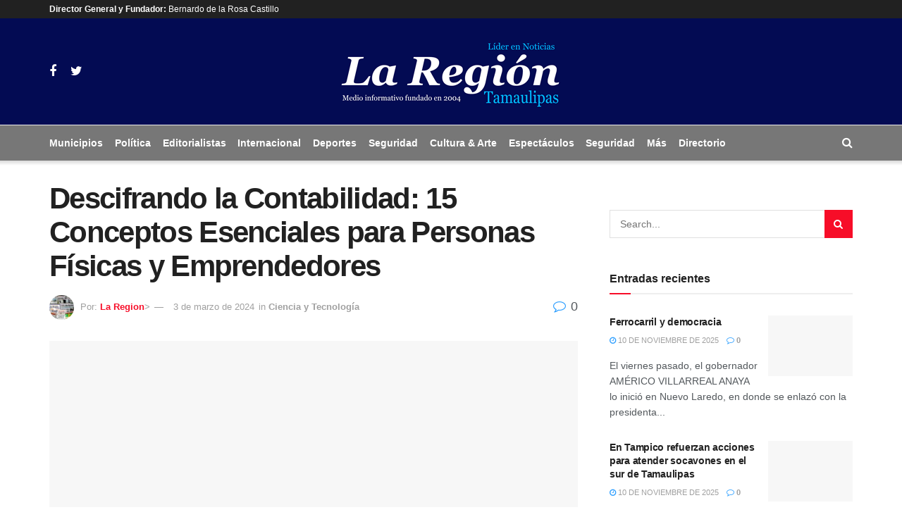

--- FILE ---
content_type: text/html; charset=UTF-8
request_url: https://laregiontam.com.mx/2024/03/03/descifrando-la-contabilidad-15-conceptos-esenciales-para-personas-fisicas-y-emprendedores/
body_size: 24844
content:
<!doctype html>
<!--[if lt IE 7]><html class="no-js lt-ie9 lt-ie8 lt-ie7" lang="es"> <![endif]-->
<!--[if IE 7]><html class="no-js lt-ie9 lt-ie8" lang="es"> <![endif]-->
<!--[if IE 8]><html class="no-js lt-ie9" lang="es"> <![endif]-->
<!--[if IE 9]><html class="no-js lt-ie10" lang="es"> <![endif]-->
<!--[if gt IE 8]><!--><html class="no-js" lang="es"> <!--<![endif]--><head><script data-no-optimize="1">var litespeed_docref=sessionStorage.getItem("litespeed_docref");litespeed_docref&&(Object.defineProperty(document,"referrer",{get:function(){return litespeed_docref}}),sessionStorage.removeItem("litespeed_docref"));</script> <meta http-equiv="Content-Type" content="text/html; charset=UTF-8" /><meta name='viewport' content='width=device-width, initial-scale=1, user-scalable=yes' /><link rel="profile" href="https://gmpg.org/xfn/11" /><link rel="pingback" href="https://laregiontam.com.mx/xmlrpc.php" /><meta name='robots' content='index, follow, max-image-preview:large, max-snippet:-1, max-video-preview:-1' /><style>img:is([sizes="auto" i], [sizes^="auto," i]) { contain-intrinsic-size: 3000px 1500px }</style> <script type="litespeed/javascript">var jnews_ajax_url='/?ajax-request=jnews'</script> <title>Descifrando la Contabilidad: 15 Conceptos Esenciales para Personas Físicas y Emprendedores - La Region Tamaulipas</title><link rel="canonical" href="https://laregiontam.com.mx/2024/03/03/descifrando-la-contabilidad-15-conceptos-esenciales-para-personas-fisicas-y-emprendedores/" /><meta property="og:locale" content="es_ES" /><meta property="og:type" content="article" /><meta property="og:title" content="Descifrando la Contabilidad: 15 Conceptos Esenciales para Personas Físicas y Emprendedores - La Region Tamaulipas" /><meta property="og:description" content="La contabilidad, aunque a veces puede parecer un laberinto de números y términos especializados, es una herramienta invaluable para cualquier persona física o emprendedores. No importa si estás recién empezando tu negocio o simplemente gestionando tus finanzas personales, comprender los conceptos básicos de contabilidad te proporcionará una base sólida para tomar decisiones financieras informadas y [&hellip;]" /><meta property="og:url" content="https://laregiontam.com.mx/2024/03/03/descifrando-la-contabilidad-15-conceptos-esenciales-para-personas-fisicas-y-emprendedores/" /><meta property="og:site_name" content="La Region Tamaulipas" /><meta property="article:publisher" content="https://www.facebook.com/LaRegion.MX/" /><meta property="article:published_time" content="2024-03-03T13:19:12+00:00" /><meta property="article:modified_time" content="2024-03-06T13:20:35+00:00" /><meta property="og:image" content="https://laregiontam.com.mx/wp-content/uploads/2024/03/factura.png" /><meta property="og:image:width" content="268" /><meta property="og:image:height" content="188" /><meta property="og:image:type" content="image/png" /><meta name="author" content="La Region" /><meta name="twitter:card" content="summary_large_image" /><meta name="twitter:creator" content="@laregiontam" /><meta name="twitter:site" content="@laregiontam" /><meta name="twitter:label1" content="Escrito por" /><meta name="twitter:data1" content="La Region" /><meta name="twitter:label2" content="Tiempo de lectura" /><meta name="twitter:data2" content="5 minutos" /> <script type="application/ld+json" class="yoast-schema-graph">{"@context":"https://schema.org","@graph":[{"@type":"WebPage","@id":"https://laregiontam.com.mx/2024/03/03/descifrando-la-contabilidad-15-conceptos-esenciales-para-personas-fisicas-y-emprendedores/","url":"https://laregiontam.com.mx/2024/03/03/descifrando-la-contabilidad-15-conceptos-esenciales-para-personas-fisicas-y-emprendedores/","name":"Descifrando la Contabilidad: 15 Conceptos Esenciales para Personas Físicas y Emprendedores - La Region Tamaulipas","isPartOf":{"@id":"https://laregiontam.com.mx/#website"},"primaryImageOfPage":{"@id":"https://laregiontam.com.mx/2024/03/03/descifrando-la-contabilidad-15-conceptos-esenciales-para-personas-fisicas-y-emprendedores/#primaryimage"},"image":{"@id":"https://laregiontam.com.mx/2024/03/03/descifrando-la-contabilidad-15-conceptos-esenciales-para-personas-fisicas-y-emprendedores/#primaryimage"},"thumbnailUrl":"https://laregiontam.com.mx/wp-content/uploads/2024/03/factura.png","datePublished":"2024-03-03T13:19:12+00:00","dateModified":"2024-03-06T13:20:35+00:00","author":{"@id":"https://laregiontam.com.mx/#/schema/person/20e083d58a859bb1a766d1c3f8f4999f"},"breadcrumb":{"@id":"https://laregiontam.com.mx/2024/03/03/descifrando-la-contabilidad-15-conceptos-esenciales-para-personas-fisicas-y-emprendedores/#breadcrumb"},"inLanguage":"es","potentialAction":[{"@type":"ReadAction","target":["https://laregiontam.com.mx/2024/03/03/descifrando-la-contabilidad-15-conceptos-esenciales-para-personas-fisicas-y-emprendedores/"]}]},{"@type":"ImageObject","inLanguage":"es","@id":"https://laregiontam.com.mx/2024/03/03/descifrando-la-contabilidad-15-conceptos-esenciales-para-personas-fisicas-y-emprendedores/#primaryimage","url":"https://laregiontam.com.mx/wp-content/uploads/2024/03/factura.png","contentUrl":"https://laregiontam.com.mx/wp-content/uploads/2024/03/factura.png","width":268,"height":188},{"@type":"BreadcrumbList","@id":"https://laregiontam.com.mx/2024/03/03/descifrando-la-contabilidad-15-conceptos-esenciales-para-personas-fisicas-y-emprendedores/#breadcrumb","itemListElement":[{"@type":"ListItem","position":1,"name":"Portada","item":"https://laregiontam.com.mx/"},{"@type":"ListItem","position":2,"name":"Descifrando la Contabilidad: 15 Conceptos Esenciales para Personas Físicas y Emprendedores"}]},{"@type":"WebSite","@id":"https://laregiontam.com.mx/#website","url":"https://laregiontam.com.mx/","name":"La Region Tamaulipas","description":"Noticias de Tamaulipas","potentialAction":[{"@type":"SearchAction","target":{"@type":"EntryPoint","urlTemplate":"https://laregiontam.com.mx/?s={search_term_string}"},"query-input":{"@type":"PropertyValueSpecification","valueRequired":true,"valueName":"search_term_string"}}],"inLanguage":"es"},{"@type":"Person","@id":"https://laregiontam.com.mx/#/schema/person/20e083d58a859bb1a766d1c3f8f4999f","name":"La Region","image":{"@type":"ImageObject","inLanguage":"es","@id":"https://laregiontam.com.mx/#/schema/person/image/","url":"https://laregiontam.com.mx/wp-content/litespeed/avatar/71c2c17a1c1cdbe3c66c515fc0d4b486.jpg?ver=1762438611","contentUrl":"https://laregiontam.com.mx/wp-content/litespeed/avatar/71c2c17a1c1cdbe3c66c515fc0d4b486.jpg?ver=1762438611","caption":"La Region"},"url":"https://laregiontam.com.mx/author/laregion/"}]}</script> <link rel='dns-prefetch' href='//stats.wp.com' /><link rel='dns-prefetch' href='//fonts.googleapis.com' /><link rel="alternate" type="application/rss+xml" title="La Region Tamaulipas &raquo; Feed" href="https://laregiontam.com.mx/feed/" /><link rel="alternate" type="application/rss+xml" title="La Region Tamaulipas &raquo; Feed de los comentarios" href="https://laregiontam.com.mx/comments/feed/" /><link rel="alternate" type="application/rss+xml" title="La Region Tamaulipas &raquo; Comentario Descifrando la Contabilidad: 15 Conceptos Esenciales para Personas Físicas y Emprendedores del feed" href="https://laregiontam.com.mx/2024/03/03/descifrando-la-contabilidad-15-conceptos-esenciales-para-personas-fisicas-y-emprendedores/feed/" /><link data-optimized="2" rel="stylesheet" href="https://laregiontam.com.mx/wp-content/litespeed/css/ef6d7034b2d04b9e6946deac4faa79fa.css?ver=bf7bb" /><style id='classic-theme-styles-inline-css' type='text/css'>/**
 * These rules are needed for backwards compatibility.
 * They should match the button element rules in the base theme.json file.
 */
.wp-block-button__link {
	color: #ffffff;
	background-color: #32373c;
	border-radius: 9999px; /* 100% causes an oval, but any explicit but really high value retains the pill shape. */

	/* This needs a low specificity so it won't override the rules from the button element if defined in theme.json. */
	box-shadow: none;
	text-decoration: none;

	/* The extra 2px are added to size solids the same as the outline versions.*/
	padding: calc(0.667em + 2px) calc(1.333em + 2px);

	font-size: 1.125em;
}

.wp-block-file__button {
	background: #32373c;
	color: #ffffff;
	text-decoration: none;
}</style><style id='jetpack-sharing-buttons-style-inline-css' type='text/css'>.jetpack-sharing-buttons__services-list{display:flex;flex-direction:row;flex-wrap:wrap;gap:0;list-style-type:none;margin:5px;padding:0}.jetpack-sharing-buttons__services-list.has-small-icon-size{font-size:12px}.jetpack-sharing-buttons__services-list.has-normal-icon-size{font-size:16px}.jetpack-sharing-buttons__services-list.has-large-icon-size{font-size:24px}.jetpack-sharing-buttons__services-list.has-huge-icon-size{font-size:36px}@media print{.jetpack-sharing-buttons__services-list{display:none!important}}.editor-styles-wrapper .wp-block-jetpack-sharing-buttons{gap:0;padding-inline-start:0}ul.jetpack-sharing-buttons__services-list.has-background{padding:1.25em 2.375em}</style><style id='global-styles-inline-css' type='text/css'>:root{--wp--preset--aspect-ratio--square: 1;--wp--preset--aspect-ratio--4-3: 4/3;--wp--preset--aspect-ratio--3-4: 3/4;--wp--preset--aspect-ratio--3-2: 3/2;--wp--preset--aspect-ratio--2-3: 2/3;--wp--preset--aspect-ratio--16-9: 16/9;--wp--preset--aspect-ratio--9-16: 9/16;--wp--preset--color--black: #000000;--wp--preset--color--cyan-bluish-gray: #abb8c3;--wp--preset--color--white: #ffffff;--wp--preset--color--pale-pink: #f78da7;--wp--preset--color--vivid-red: #cf2e2e;--wp--preset--color--luminous-vivid-orange: #ff6900;--wp--preset--color--luminous-vivid-amber: #fcb900;--wp--preset--color--light-green-cyan: #7bdcb5;--wp--preset--color--vivid-green-cyan: #00d084;--wp--preset--color--pale-cyan-blue: #8ed1fc;--wp--preset--color--vivid-cyan-blue: #0693e3;--wp--preset--color--vivid-purple: #9b51e0;--wp--preset--gradient--vivid-cyan-blue-to-vivid-purple: linear-gradient(135deg,rgba(6,147,227,1) 0%,rgb(155,81,224) 100%);--wp--preset--gradient--light-green-cyan-to-vivid-green-cyan: linear-gradient(135deg,rgb(122,220,180) 0%,rgb(0,208,130) 100%);--wp--preset--gradient--luminous-vivid-amber-to-luminous-vivid-orange: linear-gradient(135deg,rgba(252,185,0,1) 0%,rgba(255,105,0,1) 100%);--wp--preset--gradient--luminous-vivid-orange-to-vivid-red: linear-gradient(135deg,rgba(255,105,0,1) 0%,rgb(207,46,46) 100%);--wp--preset--gradient--very-light-gray-to-cyan-bluish-gray: linear-gradient(135deg,rgb(238,238,238) 0%,rgb(169,184,195) 100%);--wp--preset--gradient--cool-to-warm-spectrum: linear-gradient(135deg,rgb(74,234,220) 0%,rgb(151,120,209) 20%,rgb(207,42,186) 40%,rgb(238,44,130) 60%,rgb(251,105,98) 80%,rgb(254,248,76) 100%);--wp--preset--gradient--blush-light-purple: linear-gradient(135deg,rgb(255,206,236) 0%,rgb(152,150,240) 100%);--wp--preset--gradient--blush-bordeaux: linear-gradient(135deg,rgb(254,205,165) 0%,rgb(254,45,45) 50%,rgb(107,0,62) 100%);--wp--preset--gradient--luminous-dusk: linear-gradient(135deg,rgb(255,203,112) 0%,rgb(199,81,192) 50%,rgb(65,88,208) 100%);--wp--preset--gradient--pale-ocean: linear-gradient(135deg,rgb(255,245,203) 0%,rgb(182,227,212) 50%,rgb(51,167,181) 100%);--wp--preset--gradient--electric-grass: linear-gradient(135deg,rgb(202,248,128) 0%,rgb(113,206,126) 100%);--wp--preset--gradient--midnight: linear-gradient(135deg,rgb(2,3,129) 0%,rgb(40,116,252) 100%);--wp--preset--font-size--small: 13px;--wp--preset--font-size--medium: 20px;--wp--preset--font-size--large: 36px;--wp--preset--font-size--x-large: 42px;--wp--preset--spacing--20: 0.44rem;--wp--preset--spacing--30: 0.67rem;--wp--preset--spacing--40: 1rem;--wp--preset--spacing--50: 1.5rem;--wp--preset--spacing--60: 2.25rem;--wp--preset--spacing--70: 3.38rem;--wp--preset--spacing--80: 5.06rem;--wp--preset--shadow--natural: 6px 6px 9px rgba(0, 0, 0, 0.2);--wp--preset--shadow--deep: 12px 12px 50px rgba(0, 0, 0, 0.4);--wp--preset--shadow--sharp: 6px 6px 0px rgba(0, 0, 0, 0.2);--wp--preset--shadow--outlined: 6px 6px 0px -3px rgba(255, 255, 255, 1), 6px 6px rgba(0, 0, 0, 1);--wp--preset--shadow--crisp: 6px 6px 0px rgba(0, 0, 0, 1);}:where(.is-layout-flex){gap: 0.5em;}:where(.is-layout-grid){gap: 0.5em;}body .is-layout-flex{display: flex;}.is-layout-flex{flex-wrap: wrap;align-items: center;}.is-layout-flex > :is(*, div){margin: 0;}body .is-layout-grid{display: grid;}.is-layout-grid > :is(*, div){margin: 0;}:where(.wp-block-columns.is-layout-flex){gap: 2em;}:where(.wp-block-columns.is-layout-grid){gap: 2em;}:where(.wp-block-post-template.is-layout-flex){gap: 1.25em;}:where(.wp-block-post-template.is-layout-grid){gap: 1.25em;}.has-black-color{color: var(--wp--preset--color--black) !important;}.has-cyan-bluish-gray-color{color: var(--wp--preset--color--cyan-bluish-gray) !important;}.has-white-color{color: var(--wp--preset--color--white) !important;}.has-pale-pink-color{color: var(--wp--preset--color--pale-pink) !important;}.has-vivid-red-color{color: var(--wp--preset--color--vivid-red) !important;}.has-luminous-vivid-orange-color{color: var(--wp--preset--color--luminous-vivid-orange) !important;}.has-luminous-vivid-amber-color{color: var(--wp--preset--color--luminous-vivid-amber) !important;}.has-light-green-cyan-color{color: var(--wp--preset--color--light-green-cyan) !important;}.has-vivid-green-cyan-color{color: var(--wp--preset--color--vivid-green-cyan) !important;}.has-pale-cyan-blue-color{color: var(--wp--preset--color--pale-cyan-blue) !important;}.has-vivid-cyan-blue-color{color: var(--wp--preset--color--vivid-cyan-blue) !important;}.has-vivid-purple-color{color: var(--wp--preset--color--vivid-purple) !important;}.has-black-background-color{background-color: var(--wp--preset--color--black) !important;}.has-cyan-bluish-gray-background-color{background-color: var(--wp--preset--color--cyan-bluish-gray) !important;}.has-white-background-color{background-color: var(--wp--preset--color--white) !important;}.has-pale-pink-background-color{background-color: var(--wp--preset--color--pale-pink) !important;}.has-vivid-red-background-color{background-color: var(--wp--preset--color--vivid-red) !important;}.has-luminous-vivid-orange-background-color{background-color: var(--wp--preset--color--luminous-vivid-orange) !important;}.has-luminous-vivid-amber-background-color{background-color: var(--wp--preset--color--luminous-vivid-amber) !important;}.has-light-green-cyan-background-color{background-color: var(--wp--preset--color--light-green-cyan) !important;}.has-vivid-green-cyan-background-color{background-color: var(--wp--preset--color--vivid-green-cyan) !important;}.has-pale-cyan-blue-background-color{background-color: var(--wp--preset--color--pale-cyan-blue) !important;}.has-vivid-cyan-blue-background-color{background-color: var(--wp--preset--color--vivid-cyan-blue) !important;}.has-vivid-purple-background-color{background-color: var(--wp--preset--color--vivid-purple) !important;}.has-black-border-color{border-color: var(--wp--preset--color--black) !important;}.has-cyan-bluish-gray-border-color{border-color: var(--wp--preset--color--cyan-bluish-gray) !important;}.has-white-border-color{border-color: var(--wp--preset--color--white) !important;}.has-pale-pink-border-color{border-color: var(--wp--preset--color--pale-pink) !important;}.has-vivid-red-border-color{border-color: var(--wp--preset--color--vivid-red) !important;}.has-luminous-vivid-orange-border-color{border-color: var(--wp--preset--color--luminous-vivid-orange) !important;}.has-luminous-vivid-amber-border-color{border-color: var(--wp--preset--color--luminous-vivid-amber) !important;}.has-light-green-cyan-border-color{border-color: var(--wp--preset--color--light-green-cyan) !important;}.has-vivid-green-cyan-border-color{border-color: var(--wp--preset--color--vivid-green-cyan) !important;}.has-pale-cyan-blue-border-color{border-color: var(--wp--preset--color--pale-cyan-blue) !important;}.has-vivid-cyan-blue-border-color{border-color: var(--wp--preset--color--vivid-cyan-blue) !important;}.has-vivid-purple-border-color{border-color: var(--wp--preset--color--vivid-purple) !important;}.has-vivid-cyan-blue-to-vivid-purple-gradient-background{background: var(--wp--preset--gradient--vivid-cyan-blue-to-vivid-purple) !important;}.has-light-green-cyan-to-vivid-green-cyan-gradient-background{background: var(--wp--preset--gradient--light-green-cyan-to-vivid-green-cyan) !important;}.has-luminous-vivid-amber-to-luminous-vivid-orange-gradient-background{background: var(--wp--preset--gradient--luminous-vivid-amber-to-luminous-vivid-orange) !important;}.has-luminous-vivid-orange-to-vivid-red-gradient-background{background: var(--wp--preset--gradient--luminous-vivid-orange-to-vivid-red) !important;}.has-very-light-gray-to-cyan-bluish-gray-gradient-background{background: var(--wp--preset--gradient--very-light-gray-to-cyan-bluish-gray) !important;}.has-cool-to-warm-spectrum-gradient-background{background: var(--wp--preset--gradient--cool-to-warm-spectrum) !important;}.has-blush-light-purple-gradient-background{background: var(--wp--preset--gradient--blush-light-purple) !important;}.has-blush-bordeaux-gradient-background{background: var(--wp--preset--gradient--blush-bordeaux) !important;}.has-luminous-dusk-gradient-background{background: var(--wp--preset--gradient--luminous-dusk) !important;}.has-pale-ocean-gradient-background{background: var(--wp--preset--gradient--pale-ocean) !important;}.has-electric-grass-gradient-background{background: var(--wp--preset--gradient--electric-grass) !important;}.has-midnight-gradient-background{background: var(--wp--preset--gradient--midnight) !important;}.has-small-font-size{font-size: var(--wp--preset--font-size--small) !important;}.has-medium-font-size{font-size: var(--wp--preset--font-size--medium) !important;}.has-large-font-size{font-size: var(--wp--preset--font-size--large) !important;}.has-x-large-font-size{font-size: var(--wp--preset--font-size--x-large) !important;}
:where(.wp-block-post-template.is-layout-flex){gap: 1.25em;}:where(.wp-block-post-template.is-layout-grid){gap: 1.25em;}
:where(.wp-block-columns.is-layout-flex){gap: 2em;}:where(.wp-block-columns.is-layout-grid){gap: 2em;}
:root :where(.wp-block-pullquote){font-size: 1.5em;line-height: 1.6;}</style> <script type="litespeed/javascript" data-src="https://laregiontam.com.mx/wp-includes/js/jquery/jquery.js" id="jquery-core-js"></script> <script id="url-shortify-js-extra" type="litespeed/javascript">var usParams={"ajaxurl":"https:\/\/laregiontam.com.mx\/wp-admin\/admin-ajax.php"}</script> <link rel="https://api.w.org/" href="https://laregiontam.com.mx/wp-json/" /><link rel="alternate" title="JSON" type="application/json" href="https://laregiontam.com.mx/wp-json/wp/v2/posts/110843" /><link rel="EditURI" type="application/rsd+xml" title="RSD" href="https://laregiontam.com.mx/xmlrpc.php?rsd" /><meta name="generator" content="WordPress 6.8.3" /><link rel='shortlink' href='https://wp.me/p5J9av-sPN' /><link rel="alternate" title="oEmbed (JSON)" type="application/json+oembed" href="https://laregiontam.com.mx/wp-json/oembed/1.0/embed?url=https%3A%2F%2Flaregiontam.com.mx%2F2024%2F03%2F03%2Fdescifrando-la-contabilidad-15-conceptos-esenciales-para-personas-fisicas-y-emprendedores%2F" /><link rel="alternate" title="oEmbed (XML)" type="text/xml+oembed" href="https://laregiontam.com.mx/wp-json/oembed/1.0/embed?url=https%3A%2F%2Flaregiontam.com.mx%2F2024%2F03%2F03%2Fdescifrando-la-contabilidad-15-conceptos-esenciales-para-personas-fisicas-y-emprendedores%2F&#038;format=xml" /><style>img#wpstats{display:none}</style><meta name="generator" content="Powered by WPBakery Page Builder - drag and drop page builder for WordPress."/><link rel="icon" href="https://laregiontam.com.mx/wp-content/uploads/2022/11/cropped-278581355_349167577189998_475743459711746886_n-32x32.jpg" sizes="32x32" /><link rel="icon" href="https://laregiontam.com.mx/wp-content/uploads/2022/11/cropped-278581355_349167577189998_475743459711746886_n-192x192.jpg" sizes="192x192" /><link rel="apple-touch-icon" href="https://laregiontam.com.mx/wp-content/uploads/2022/11/cropped-278581355_349167577189998_475743459711746886_n-180x180.jpg" /><meta name="msapplication-TileImage" content="https://laregiontam.com.mx/wp-content/uploads/2022/11/cropped-278581355_349167577189998_475743459711746886_n-270x270.jpg" /><style id="jeg_dynamic_css" type="text/css" data-type="jeg_custom-css">.jeg_topbar .jeg_nav_row, .jeg_topbar .jeg_search_no_expand .jeg_search_input { line-height : 26px; } .jeg_topbar .jeg_nav_row, .jeg_topbar .jeg_nav_icon { height : 26px; } .jeg_topbar, .jeg_topbar.dark, .jeg_topbar.custom { background : #003300b53; } .jeg_topbar, .jeg_topbar.dark { color : #ffffff; } .jeg_midbar { height : 151px; } .jeg_midbar, .jeg_midbar.dark { background-color : #030b53; } .jeg_header .jeg_bottombar.jeg_navbar_wrapper:not(.jeg_navbar_boxed), .jeg_header .jeg_bottombar.jeg_navbar_boxed .jeg_nav_row { background : #777777; } .jeg_header .jeg_navbar_menuborder .jeg_main_menu > li:not(:last-child), .jeg_header .jeg_navbar_menuborder .jeg_nav_item, .jeg_navbar_boxed .jeg_nav_row, .jeg_header .jeg_navbar_menuborder:not(.jeg_navbar_boxed) .jeg_nav_left .jeg_nav_item:first-child { border-color : #828282; } .jeg_header .jeg_bottombar, .jeg_header .jeg_bottombar.jeg_navbar_dark, .jeg_bottombar.jeg_navbar_boxed .jeg_nav_row, .jeg_bottombar.jeg_navbar_dark.jeg_navbar_boxed .jeg_nav_row { border-top-width : 1px; } .jeg_mobile_midbar, .jeg_mobile_midbar.dark { background : #f7f7f7; } .jeg_header .socials_widget > a > i.fa:before { color : #ffffff; } .jeg_nav_icon .jeg_mobile_toggle.toggle_btn { color : #144884; } .jeg_navbar_mobile_wrapper .jeg_nav_item a.jeg_mobile_toggle, .jeg_navbar_mobile_wrapper .dark .jeg_nav_item a.jeg_mobile_toggle { color : #144884; } .jeg_header .jeg_search_wrapper.search_icon .jeg_search_toggle { color : #ffffff; } .jeg_navbar_mobile .jeg_search_wrapper .jeg_search_toggle, .jeg_navbar_mobile .dark .jeg_search_wrapper .jeg_search_toggle { color : #144884; } .jeg_navbar_mobile .jeg_search_popup_expand .jeg_search_form, .jeg_navbar_mobile .jeg_search_popup_expand .jeg_search_result { background : #144884; } .jeg_navbar_mobile .jeg_search_expanded .jeg_search_popup_expand .jeg_search_toggle:before { border-bottom-color : #144884; } .jnews .jeg_header .jeg_menu.jeg_top_menu > li > a { color : #ffffff; } body,input,textarea,select,.chosen-container-single .chosen-single,.btn,.button { font-family: "Roboto Slab",Helvetica,Arial,sans-serif; } .jeg_header, .jeg_mobile_wrapper { font-family: "Helvetica Neue", Helvetica, Roboto, Arial, sans-serif; } .jeg_main_menu > li > a { font-family: "Roboto Slab",Helvetica,Arial,sans-serif; } .jeg_post_title, .entry-header .jeg_post_title, .jeg_single_tpl_2 .entry-header .jeg_post_title, .jeg_single_tpl_3 .entry-header .jeg_post_title, .jeg_single_tpl_6 .entry-header .jeg_post_title { font-family: "Roboto Slab",Helvetica,Arial,sans-serif; } h3.jeg_block_title, .jeg_footer .jeg_footer_heading h3, .jeg_footer .widget h2, .jeg_tabpost_nav li { font-family: "Helvetica Neue", Helvetica, Roboto, Arial, sans-serif; }</style><style type="text/css">.no_thumbnail .jeg_thumb,
					.thumbnail-container.no_thumbnail {
					    display: none !important;
					}
					.jeg_search_result .jeg_pl_xs_3.no_thumbnail .jeg_postblock_content,
					.jeg_sidefeed .jeg_pl_xs_3.no_thumbnail .jeg_postblock_content,
					.jeg_pl_sm.no_thumbnail .jeg_postblock_content {
					    margin-left: 0;
					}
					.jeg_postblock_11 .no_thumbnail .jeg_postblock_content,
					.jeg_postblock_12 .no_thumbnail .jeg_postblock_content,
					.jeg_postblock_12.jeg_col_3o3 .no_thumbnail .jeg_postblock_content  {
					    margin-top: 0;
					}
					.jeg_postblock_15 .jeg_pl_md_box.no_thumbnail .jeg_postblock_content,
					.jeg_postblock_19 .jeg_pl_md_box.no_thumbnail .jeg_postblock_content,
					.jeg_postblock_24 .jeg_pl_md_box.no_thumbnail .jeg_postblock_content,
					.jeg_sidefeed .jeg_pl_md_box .jeg_postblock_content {
					    position: relative;
					}
					.jeg_postblock_carousel_2 .no_thumbnail .jeg_post_title a,
					.jeg_postblock_carousel_2 .no_thumbnail .jeg_post_title a:hover,
					.jeg_postblock_carousel_2 .no_thumbnail .jeg_post_meta .fa {
					    color: #212121 !important;
					}</style><style>.shorten_url { 
	   padding: 10px 10px 10px 10px ; 
	   border: 1px solid #AAAAAA ; 
	   background-color: #EEEEEE ;
}</style><style type="text/css" id="wp-custom-css">.tt .jeg_post_title a {
	line-height:45px!important;}</style><noscript><style>.wpb_animate_when_almost_visible { opacity: 1; }</style></noscript></head><body class="wp-singular post-template-default single single-post postid-110843 single-format-standard wp-embed-responsive wp-theme-jnews jeg_toggle_dark jeg_single_tpl_1 jnews jsc_normal wpb-js-composer js-comp-ver-6.4.1 vc_responsive"><div class="jeg_ad jeg_ad_top jnews_header_top_ads"><div class='ads-wrapper  '></div></div><div class="jeg_viewport"><div class="jeg_header_wrapper"><div class="jeg_header_instagram_wrapper"></div><div class="jeg_header normal"><div class="jeg_topbar jeg_container dark"><div class="container"><div class="jeg_nav_row"><div class="jeg_nav_col jeg_nav_left  jeg_nav_grow"><div class="item_wrap jeg_nav_alignleft"><div class="jeg_nav_item jeg_nav_html">
<b>Director General y Fundador:</b> Bernardo de la Rosa Castillo</div></div></div><div class="jeg_nav_col jeg_nav_center  jeg_nav_normal"><div class="item_wrap jeg_nav_aligncenter"></div></div><div class="jeg_nav_col jeg_nav_right  jeg_nav_normal"><div class="item_wrap jeg_nav_alignright"></div></div></div></div></div><div class="jeg_midbar jeg_container normal"><div class="container"><div class="jeg_nav_row"><div class="jeg_nav_col jeg_nav_left jeg_nav_grow"><div class="item_wrap jeg_nav_alignleft"><div
class="jeg_nav_item socials_widget jeg_social_icon_block nobg">
<a href="https://www.facebook.com/laregiontamaulipas" target='_blank' class="jeg_facebook"><i class="fa fa-facebook"></i> </a><a href="https://twitter.com/LaRegionMx1" target='_blank' class="jeg_twitter"><i class="fa fa-twitter"></i> </a></div></div></div><div class="jeg_nav_col jeg_nav_center jeg_nav_normal"><div class="item_wrap jeg_nav_aligncenter"><div class="jeg_nav_item jeg_logo jeg_desktop_logo"><div class="site-title">
<a href="https://laregiontam.com.mx/" style="padding: 0 0 0 0;">
<img data-lazyloaded="1" src="[data-uri]" width="330" height="120" class='jeg_logo_img' data-src="https://laregiontam.com.mx/wp-content/uploads/2025/05/LLOGO-CINTILLO-POTADA-LA-REGION-2025-1.png-png-1.png"  alt="La Region Tamaulipas"data-light-src="https://laregiontam.com.mx/wp-content/uploads/2025/05/LLOGO-CINTILLO-POTADA-LA-REGION-2025-1.png-png-1.png" data-light-srcset="https://laregiontam.com.mx/wp-content/uploads/2025/05/LLOGO-CINTILLO-POTADA-LA-REGION-2025-1.png-png-1.png 1x,  2x" data-dark-src="" data-dark-srcset=" 1x,  2x">	    	</a></div></div></div></div><div class="jeg_nav_col jeg_nav_right jeg_nav_grow"><div class="item_wrap jeg_nav_alignright"></div></div></div></div></div><div class="jeg_bottombar jeg_navbar jeg_container jeg_navbar_wrapper jeg_navbar_normal jeg_navbar_shadow jeg_navbar_normal"><div class="container"><div class="jeg_nav_row"><div class="jeg_nav_col jeg_nav_left jeg_nav_grow"><div class="item_wrap jeg_nav_alignleft"><div class="jeg_nav_item"><ul class="jeg_menu jeg_top_menu"><li id="menu-item-236" class="menu-item menu-item-type-taxonomy menu-item-object-category menu-item-236"><a href="https://laregiontam.com.mx/seccion/municipios/">Municipios</a></li><li id="menu-item-239" class="menu-item menu-item-type-taxonomy menu-item-object-category menu-item-239"><a href="https://laregiontam.com.mx/seccion/politica/">Política</a></li><li id="menu-item-230" class="menu-item menu-item-type-taxonomy menu-item-object-category menu-item-230"><a href="https://laregiontam.com.mx/seccion/editorialistas/">Editorialistas</a></li><li id="menu-item-235" class="menu-item menu-item-type-taxonomy menu-item-object-category menu-item-235"><a href="https://laregiontam.com.mx/seccion/internacional/">Internacional</a></li><li id="menu-item-229" class="menu-item menu-item-type-taxonomy menu-item-object-category menu-item-229"><a href="https://laregiontam.com.mx/seccion/deportes/">Deportes</a></li><li id="menu-item-243" class="menu-item menu-item-type-taxonomy menu-item-object-category menu-item-243"><a href="https://laregiontam.com.mx/seccion/seguridad/">Seguridad</a></li><li id="menu-item-228" class="menu-item menu-item-type-taxonomy menu-item-object-category menu-item-228"><a href="https://laregiontam.com.mx/seccion/cultura/">Cultura &amp; Arte</a></li><li id="menu-item-233" class="menu-item menu-item-type-taxonomy menu-item-object-category menu-item-233"><a href="https://laregiontam.com.mx/seccion/espectaculos/">Espectáculos</a></li><li id="menu-item-40965" class="menu-item menu-item-type-taxonomy menu-item-object-category menu-item-40965"><a href="https://laregiontam.com.mx/seccion/seguridad/">Seguridad</a></li><li id="menu-item-259" class="menu-item menu-item-type-custom menu-item-object-custom menu-item-has-children menu-item-259"><a href="#">Más</a><ul class="sub-menu"><li id="menu-item-231" class="menu-item menu-item-type-taxonomy menu-item-object-category menu-item-231"><a href="https://laregiontam.com.mx/seccion/educacion/">Educación</a></li><li id="menu-item-245" class="menu-item menu-item-type-taxonomy menu-item-object-category menu-item-245"><a href="https://laregiontam.com.mx/seccion/sociedad/">Sociedad</a></li><li id="menu-item-238" class="menu-item menu-item-type-taxonomy menu-item-object-category menu-item-238"><a href="https://laregiontam.com.mx/seccion/nuestra-gente/">Nuestra Gente</a></li><li id="menu-item-241" class="menu-item menu-item-type-taxonomy menu-item-object-category menu-item-241"><a href="https://laregiontam.com.mx/seccion/salud/">Salud</a></li><li id="menu-item-227" class="menu-item menu-item-type-taxonomy menu-item-object-category current-post-ancestor current-menu-parent current-post-parent menu-item-227"><a href="https://laregiontam.com.mx/seccion/ciencia-y-tecnologia/">Ciencia y Tecnología</a></li><li id="menu-item-232" class="menu-item menu-item-type-taxonomy menu-item-object-category menu-item-232"><a href="https://laregiontam.com.mx/seccion/empresas-y-negocios/">Empresas y Negocios</a></li><li id="menu-item-234" class="menu-item menu-item-type-taxonomy menu-item-object-category menu-item-234"><a href="https://laregiontam.com.mx/seccion/gastronomia/">Gastronomía</a></li><li id="menu-item-237" class="menu-item menu-item-type-taxonomy menu-item-object-category menu-item-237"><a href="https://laregiontam.com.mx/seccion/nacional/">Nacional</a></li><li id="menu-item-240" class="menu-item menu-item-type-taxonomy menu-item-object-category menu-item-240"><a href="https://laregiontam.com.mx/seccion/redes-sociales/">Redes Sociales</a></li><li id="menu-item-244" class="menu-item menu-item-type-taxonomy menu-item-object-category menu-item-244"><a href="https://laregiontam.com.mx/seccion/sistema-meteorologico/">Sistema Meteorológico</a></li></ul></li><li id="menu-item-69695" class="menu-item menu-item-type-post_type menu-item-object-page menu-item-69695"><a href="https://laregiontam.com.mx/directorio/">Directorio</a></li></ul></div></div></div><div class="jeg_nav_col jeg_nav_center jeg_nav_normal"><div class="item_wrap jeg_nav_aligncenter"></div></div><div class="jeg_nav_col jeg_nav_right jeg_nav_normal"><div class="item_wrap jeg_nav_alignright"><div class="jeg_nav_item jeg_search_wrapper search_icon jeg_search_popup_expand">
<a href="#" class="jeg_search_toggle"><i class="fa fa-search"></i></a><form action="https://laregiontam.com.mx/" method="get" class="jeg_search_form" target="_top">
<input name="s" class="jeg_search_input" placeholder="Search..." type="text" value="" autocomplete="off">
<button type="submit" class="jeg_search_button btn"><i class="fa fa-search"></i></button></form><div class="jeg_search_result jeg_search_hide with_result"><div class="search-result-wrapper"></div><div class="search-link search-noresult">
No Result</div><div class="search-link search-all-button">
<i class="fa fa-search"></i> View All Result</div></div></div></div></div></div></div></div></div></div><div class="jeg_header_sticky"><div class="sticky_blankspace"></div><div class="jeg_header normal"><div class="jeg_container"><div data-mode="scroll" class="jeg_stickybar jeg_navbar jeg_navbar_wrapper jeg_navbar_normal jeg_navbar_normal"><div class="container"><div class="jeg_nav_row"><div class="jeg_nav_col jeg_nav_left jeg_nav_grow"><div class="item_wrap jeg_nav_alignleft"><div class="jeg_main_menu_wrapper"><div class="jeg_nav_item jeg_mainmenu_wrap"><ul class="jeg_menu jeg_main_menu jeg_menu_style_1" data-animation="animate"><li class="menu-item menu-item-type-taxonomy menu-item-object-category menu-item-236 bgnav" data-item-row="default" ><a href="https://laregiontam.com.mx/seccion/municipios/">Municipios</a></li><li class="menu-item menu-item-type-taxonomy menu-item-object-category menu-item-239 bgnav" data-item-row="default" ><a href="https://laregiontam.com.mx/seccion/politica/">Política</a></li><li class="menu-item menu-item-type-taxonomy menu-item-object-category menu-item-230 bgnav" data-item-row="default" ><a href="https://laregiontam.com.mx/seccion/editorialistas/">Editorialistas</a></li><li class="menu-item menu-item-type-taxonomy menu-item-object-category menu-item-235 bgnav" data-item-row="default" ><a href="https://laregiontam.com.mx/seccion/internacional/">Internacional</a></li><li class="menu-item menu-item-type-taxonomy menu-item-object-category menu-item-229 bgnav" data-item-row="default" ><a href="https://laregiontam.com.mx/seccion/deportes/">Deportes</a></li><li class="menu-item menu-item-type-taxonomy menu-item-object-category menu-item-243 bgnav" data-item-row="default" ><a href="https://laregiontam.com.mx/seccion/seguridad/">Seguridad</a></li><li class="menu-item menu-item-type-taxonomy menu-item-object-category menu-item-228 bgnav" data-item-row="default" ><a href="https://laregiontam.com.mx/seccion/cultura/">Cultura &amp; Arte</a></li><li class="menu-item menu-item-type-taxonomy menu-item-object-category menu-item-233 bgnav" data-item-row="default" ><a href="https://laregiontam.com.mx/seccion/espectaculos/">Espectáculos</a></li><li class="menu-item menu-item-type-taxonomy menu-item-object-category menu-item-40965 bgnav" data-item-row="default" ><a href="https://laregiontam.com.mx/seccion/seguridad/">Seguridad</a></li><li class="menu-item menu-item-type-custom menu-item-object-custom menu-item-has-children menu-item-259 bgnav" data-item-row="default" ><a href="#">Más</a><ul class="sub-menu"><li class="menu-item menu-item-type-taxonomy menu-item-object-category menu-item-231 bgnav" data-item-row="default" ><a href="https://laregiontam.com.mx/seccion/educacion/">Educación</a></li><li class="menu-item menu-item-type-taxonomy menu-item-object-category menu-item-245 bgnav" data-item-row="default" ><a href="https://laregiontam.com.mx/seccion/sociedad/">Sociedad</a></li><li class="menu-item menu-item-type-taxonomy menu-item-object-category menu-item-238 bgnav" data-item-row="default" ><a href="https://laregiontam.com.mx/seccion/nuestra-gente/">Nuestra Gente</a></li><li class="menu-item menu-item-type-taxonomy menu-item-object-category menu-item-241 bgnav" data-item-row="default" ><a href="https://laregiontam.com.mx/seccion/salud/">Salud</a></li><li class="menu-item menu-item-type-taxonomy menu-item-object-category current-post-ancestor current-menu-parent current-post-parent menu-item-227 bgnav" data-item-row="default" ><a href="https://laregiontam.com.mx/seccion/ciencia-y-tecnologia/">Ciencia y Tecnología</a></li><li class="menu-item menu-item-type-taxonomy menu-item-object-category menu-item-232 bgnav" data-item-row="default" ><a href="https://laregiontam.com.mx/seccion/empresas-y-negocios/">Empresas y Negocios</a></li><li class="menu-item menu-item-type-taxonomy menu-item-object-category menu-item-234 bgnav" data-item-row="default" ><a href="https://laregiontam.com.mx/seccion/gastronomia/">Gastronomía</a></li><li class="menu-item menu-item-type-taxonomy menu-item-object-category menu-item-237 bgnav" data-item-row="default" ><a href="https://laregiontam.com.mx/seccion/nacional/">Nacional</a></li><li class="menu-item menu-item-type-taxonomy menu-item-object-category menu-item-240 bgnav" data-item-row="default" ><a href="https://laregiontam.com.mx/seccion/redes-sociales/">Redes Sociales</a></li><li class="menu-item menu-item-type-taxonomy menu-item-object-category menu-item-244 bgnav" data-item-row="default" ><a href="https://laregiontam.com.mx/seccion/sistema-meteorologico/">Sistema Meteorológico</a></li></ul></li><li class="menu-item menu-item-type-post_type menu-item-object-page menu-item-69695 bgnav" data-item-row="default" ><a href="https://laregiontam.com.mx/directorio/">Directorio</a></li></ul></div></div></div></div><div class="jeg_nav_col jeg_nav_center jeg_nav_normal"><div class="item_wrap jeg_nav_aligncenter"></div></div><div class="jeg_nav_col jeg_nav_right jeg_nav_normal"><div class="item_wrap jeg_nav_alignright"><div class="jeg_nav_item jeg_search_wrapper search_icon jeg_search_popup_expand">
<a href="#" class="jeg_search_toggle"><i class="fa fa-search"></i></a><form action="https://laregiontam.com.mx/" method="get" class="jeg_search_form" target="_top">
<input name="s" class="jeg_search_input" placeholder="Search..." type="text" value="" autocomplete="off">
<button type="submit" class="jeg_search_button btn"><i class="fa fa-search"></i></button></form><div class="jeg_search_result jeg_search_hide with_result"><div class="search-result-wrapper"></div><div class="search-link search-noresult">
No Result</div><div class="search-link search-all-button">
<i class="fa fa-search"></i> View All Result</div></div></div></div></div></div></div></div></div></div></div><div class="jeg_navbar_mobile_wrapper"><div class="jeg_navbar_mobile" data-mode="scroll"><div class="jeg_mobile_bottombar jeg_mobile_midbar jeg_container dark"><div class="container"><div class="jeg_nav_row"><div class="jeg_nav_col jeg_nav_left jeg_nav_normal"><div class="item_wrap jeg_nav_alignleft"><div class="jeg_nav_item">
<a href="#" class="toggle_btn jeg_mobile_toggle"><i class="fa fa-bars"></i></a></div></div></div><div class="jeg_nav_col jeg_nav_center jeg_nav_grow"><div class="item_wrap jeg_nav_aligncenter"><div class="jeg_nav_item jeg_mobile_logo"><div class="site-title">
<a href="https://laregiontam.com.mx/">
<img data-lazyloaded="1" src="[data-uri]" width="518" height="150" class='jeg_logo_img' data-src="https://laregiontam.com.mx/wp-content/uploads/2022/10/WhatsApp-Image-2022-10-02-at-5.28.50-PM.jpeg" data-srcset="https://laregiontam.com.mx/wp-content/uploads/2022/10/WhatsApp-Image-2022-10-02-at-5.28.50-PM.jpeg 1x, https://laregiontam.com.mx/wp-content/uploads/2022/10/WhatsApp-Image-2022-10-02-at-5.28.50-PM.jpeg 2x" alt="La Region Tamaulipas"data-light-src="https://laregiontam.com.mx/wp-content/uploads/2022/10/WhatsApp-Image-2022-10-02-at-5.28.50-PM.jpeg" data-light-srcset="https://laregiontam.com.mx/wp-content/uploads/2022/10/WhatsApp-Image-2022-10-02-at-5.28.50-PM.jpeg 1x, https://laregiontam.com.mx/wp-content/uploads/2022/10/WhatsApp-Image-2022-10-02-at-5.28.50-PM.jpeg 2x" data-dark-src="" data-dark-srcset=" 1x,  2x">		    </a></div></div></div></div><div class="jeg_nav_col jeg_nav_right jeg_nav_normal"><div class="item_wrap jeg_nav_alignright"><div class="jeg_nav_item jeg_search_wrapper jeg_search_popup_expand">
<a href="#" class="jeg_search_toggle"><i class="fa fa-search"></i></a><form action="https://laregiontam.com.mx/" method="get" class="jeg_search_form" target="_top">
<input name="s" class="jeg_search_input" placeholder="Search..." type="text" value="" autocomplete="off">
<button type="submit" class="jeg_search_button btn"><i class="fa fa-search"></i></button></form><div class="jeg_search_result jeg_search_hide with_result"><div class="search-result-wrapper"></div><div class="search-link search-noresult">
No Result</div><div class="search-link search-all-button">
<i class="fa fa-search"></i> View All Result</div></div></div></div></div></div></div></div></div><div class="sticky_blankspace" style="height: 60px;"></div></div><div class="post-wrapper"><div class="post-wrap" ><div class="jeg_main "><div class="jeg_container"><div class="jeg_content jeg_singlepage"><div class="container"><div class="jeg_ad jeg_article jnews_article_top_ads"><div class='ads-wrapper  '></div></div><div class="row"><div class="jeg_main_content col-md-8"><div class="jeg_inner_content"><div class="entry-header"><h1 class="jeg_post_title">Descifrando la Contabilidad: 15 Conceptos Esenciales para Personas Físicas y Emprendedores</h1><div class="jeg_meta_container"><div class="jeg_post_meta jeg_post_meta_1"><div class="meta_left"><div class="jeg_meta_author">
<img data-lazyloaded="1" src="[data-uri]" alt='La Region' data-src='https://laregiontam.com.mx/wp-content/litespeed/avatar/ab52f010e7bb7edb49fc809fa4491027.jpg?ver=1762438611' data-srcset='https://laregiontam.com.mx/wp-content/litespeed/avatar/c3c21a5de5cf6e50874189891ff5c2d5.jpg?ver=1762438611 2x' class='avatar avatar-80 photo' height='80' width='80' decoding='async'/>					<span class="meta_text">Por:</span>
<a href="https://laregiontam.com.mx/author/laregion/">La Region</a>></div><div class="jeg_meta_date">
<a href="https://laregiontam.com.mx/2024/03/03/descifrando-la-contabilidad-15-conceptos-esenciales-para-personas-fisicas-y-emprendedores/">3 de marzo de 2024</a></div><div class="jeg_meta_category">
<span><span class="meta_text">in</span>
<a href="https://laregiontam.com.mx/seccion/ciencia-y-tecnologia/" rel="category tag">Ciencia y Tecnología</a>				</span></div></div><div class="meta_right"><div class="jeg_meta_comment"><a href="https://laregiontam.com.mx/2024/03/03/descifrando-la-contabilidad-15-conceptos-esenciales-para-personas-fisicas-y-emprendedores/#comments"><i
class="fa fa-comment-o"></i> 0</a></div></div></div></div></div><div class="jeg_featured featured_image"><a href="https://laregiontam.com.mx/wp-content/uploads/2024/03/factura.png"><div class="thumbnail-container animate-lazy" style="padding-bottom:70.149%"><img width="268" height="188" src="https://laregiontam.com.mx/wp-content/themes/jnews/assets/img/jeg-empty.png" class="attachment-jnews-featured-750 size-jnews-featured-750 lazyload wp-post-image" alt="Descifrando la Contabilidad: 15 Conceptos Esenciales para Personas Físicas y Emprendedores" decoding="async" fetchpriority="high" sizes="(max-width: 268px) 100vw, 268px" data-src="https://laregiontam.com.mx/wp-content/uploads/2024/03/factura.png" data-srcset="https://laregiontam.com.mx/wp-content/uploads/2024/03/factura.png 268w, https://laregiontam.com.mx/wp-content/uploads/2024/03/factura-100x70.png 100w" data-sizes="auto" data-expand="700" /></div></a></div><div class="jeg_share_top_container"><div class="jeg_share_button clearfix"><div class="jeg_share_stats"></div><div class="jeg_sharelist">
<a href="https://twitter.com/intent/tweet?text=Descifrando+la+Contabilidad%3A+15+Conceptos+Esenciales+para+Personas+F%C3%ADsicas+y+Emprendedores&url=https%3A%2F%2Flaregiontam.com.mx%2F2024%2F03%2F03%2Fdescifrando-la-contabilidad-15-conceptos-esenciales-para-personas-fisicas-y-emprendedores%2F" rel='nofollow'  class="jeg_btn-twitter "><i class="fa fa-twitter"></i></a><a href="https://www.facebook.com/sharer.php?u=https%3A%2F%2Flaregiontam.com.mx%2F2024%2F03%2F03%2Fdescifrando-la-contabilidad-15-conceptos-esenciales-para-personas-fisicas-y-emprendedores%2F" rel='nofollow' class="jeg_btn-facebook "><i class="fa fa-facebook-official"></i></a><a href="//api.whatsapp.com/send?text=Descifrando+la+Contabilidad%3A+15+Conceptos+Esenciales+para+Personas+F%C3%ADsicas+y+Emprendedores%0Ahttps%3A%2F%2Flaregiontam.com.mx%2F2024%2F03%2F03%2Fdescifrando-la-contabilidad-15-conceptos-esenciales-para-personas-fisicas-y-emprendedores%2F" rel='nofollow'  data-action="share/whatsapp/share"  class="jeg_btn-whatsapp "><i class="fa fa-whatsapp"></i></a></div></div></div><div class="jeg_ad jeg_article jnews_content_top_ads "><div class='ads-wrapper  '></div></div><div class="entry-content no-share"><div class="jeg_share_button share-float jeg_sticky_share clearfix share-monocrhome"><div class="jeg_share_float_container"></div></div><div class="content-inner "><p><span style="font-weight: 400;">La contabilidad, aunque a veces puede parecer un laberinto de números y términos especializados, es una herramienta invaluable para cualquier persona física o emprendedores.</span></p><p><span style="font-weight: 400;">No importa si estás recién empezando tu negocio o simplemente gestionando tus finanzas personales, comprender los conceptos básicos de contabilidad te proporcionará una base sólida para tomar decisiones financieras informadas y mantener el control de tus recursos.</span></p><p><span style="font-weight: 400;">El día de hoy traemos para ti 15 conceptos fundamentales de contabilidad diseñados para ser claros y accesibles, sin sumergirnos demasiado en la jerga técnica.</span></p><p><span style="font-weight: 400;">Desde el balance hasta los ingresos y gastos, te guiaremos a través de los principios esenciales que te ayudarán a manejar tus finanzas de manera efectiva y a mantener el rumbo hacia el éxito financiero. ¡Prepárate para desmitificar la contabilidad y tomar el control de tus números!</span></p><h2><b>1. Balance</b></h2><p><span style="font-weight: 400;">El balance en contabilidad es un resumen financiero que muestra los activos (lo que posees), pasivos (lo que debes) y el patrimonio neto (la diferencia entre ambos) en un momento dado. Es como una instantánea de la salud financiera de una persona o negocio, mostrando su posición económica.</span></p><h2><b>2. Ingresos</b></h2><p><span style="font-weight: 400;">Los ingresos son el dinero que una persona o negocio recibe por la venta de bienes o servicios. Es el flujo de dinero que entra en una entidad económica durante un período específico. Los ingresos pueden provenir de ventas, alquileres, inversiones u otras fuentes y son cruciales para mantener la operación.</span></p><h2><b>3. Gastos</b></h2><p><span style="font-weight: 400;">Los gastos son el dinero que se utiliza para adquirir bienes o servicios necesarios para operar un negocio o mantener un estilo de vida. Incluyen compras de suministros, pago de servicios, alquileres y otros desembolsos financieros. Controlar los gastos es de vital importancia para mantener la salud financiera personal o empresarial.</span></p><h2><b>4. Estado de resultados</b></h2><p><span style="font-weight: 400;">El estado de resultados es un documento financiero que resume los ingresos y gastos de una empresa durante un período específico, como un trimestre o un año. Muestra si la empresa tuvo ganancias o pérdidas al restar los gastos de los ingresos, proporcionando una visión de su desempeño financiero.</span></p><h2><b>5. Flujo de efectivo</b></h2><p><span style="font-weight: 400;">El flujo de efectivo es el movimiento de dinero que entra y sale de un negocio durante un período específico. Es crucial para entender la liquidez y solvencia financiera, mostrando si hay suficiente efectivo para cubrir gastos, inversiones y deudas. Esencialmente, refleja la salud financiera en términos de efectivo disponible.</span></p><h2><b>6. Activo</b></h2><p><span style="font-weight: 400;">Un activo es todo lo que posees y que tiene valor económico. Pueden ser bienes físicos como propiedades o equipos, o intangibles como patentes o marcas registradas. Los activos son importantes porque representan tus recursos financieros y pueden generar ingresos o beneficios en el futuro.</span></p><h2><b>7. Pasivo</b></h2><p><span style="font-weight: 400;">El pasivo representa las obligaciones financieras de una persona o empresa, como préstamos, cuentas por pagar y deudas pendientes. Es lo que se debe a terceros y se espera pagar en el futuro. Ejemplos comunes incluyen hipotecas, préstamos bancarios y facturas pendientes con proveedores.</span></p><h2><b>8. Patrimonio</b></h2><p><span style="font-weight: 400;">El patrimonio es la diferencia entre lo que posees (activos) y lo que debes (pasivos). Es tu valor neto, representando tus posesiones y derechos sobre ellas. Si tus activos son mayores que tus pasivos, tienes un patrimonio positivo. Esencialmente, es todo lo que posees menos lo que debes.</span></p><h2><b>9. Estado de cuenta</b></h2><p><span style="font-weight: 400;">El estado de cuenta es un resumen que muestra las transacciones financieras de una cuenta durante un período específico. Detalla los ingresos, gastos, saldo inicial y final, así como cualquier interés o cargos. Es una herramienta muy eficaz para rastrear y entender la actividad financiera personal o empresarial de manera clara y concisa.</span></p><h2><b>10. Declaraciones de impuestos</b></h2><p><span style="font-weight: 400;">Las declaraciones de impuestos son informes que las personas y empresas envían al gobierno para reportar sus ingresos y gastos, calculando cuánto deben en impuestos o si tienen derecho a un reembolso. Es una forma de cumplir con las obligaciones fiscales y mantenerse en buena posición legal.</span></p><h2><b>11. Auditoría</b></h2><p><span style="font-weight: 400;">La auditoría es un proceso de examen y evaluación de los registros financieros, operativos o de cumplimiento de una empresa o individuo. Se realiza para asegurar la precisión, integridad y conformidad con las leyes y regulaciones aplicables. Su objetivo es garantizar la confianza en la información financiera y el cumplimiento normativo.</span></p><h2><b>12. Carta porte</b></h2><p><span style="font-weight: 400;">Una carta porte es un documento que detalla el transporte de mercancías. Contiene información básica como la identificación del remitente y destinatario, la descripción de la carga y las condiciones del transporte. Es esencial para el movimiento legal y seguro de bienes. Los</span><a href="https://facturama.mx/carta-porte"> <span style="font-weight: 400;">tipos de carta porte</span></a><span style="font-weight: 400;"> varían según el tipo de transporte y</span><a href="https://facturama.mx/"> <span style="font-weight: 400;">quienes estan obligados a emitir carta porte</span></a><span style="font-weight: 400;"> depende de la legislación fiscal que se vaya generando en México de acuerdo a las leyes fiscales.</span></p><h2><b>13. Facturación electrónica</b></h2><p><span style="font-weight: 400;">La facturación electrónica es el proceso de generar, enviar y recibir facturas en formato digital, en lugar de papel. Utiliza tecnología para automatizar el registro y el intercambio de información entre empresas y clientes, agilizando el proceso de facturación y mejorando la precisión y la eficiencia en la gestión financiera. Además, el uso de</span><a href="https://facturama.mx/sistema-nomina"> <span style="font-weight: 400;">software de nómina en línea</span></a><span style="font-weight: 400;"> simplifica aún más la administración de los pagos a los empleados.</span></p><h2><b>14. Capital inicial</b></h2><p><span style="font-weight: 400;">El capital inicial es el dinero o los activos que una persona física o emprendedor invierte al comenzar un negocio o proyecto. Este fondo inicial se utiliza para cubrir gastos iniciales como equipo, inventario o arrendamiento, y es crucial para iniciar y operar el negocio durante sus etapas iniciales.</span></p><h2><b>15. Margen de ganancia</b></h2><p><span style="font-weight: 400;">El margen de ganancia es la diferencia entre el precio de venta de un producto o servicio y los costos asociados con su producción o adquisición. Esencialmente, representa cuánto dinero ganas después de cubrir los gastos. Se calcula dividiendo la ganancia por el precio de venta y multiplicándolo por 100 para obtener un porcentaje.</span></p><p><span style="font-weight: 400;">Si has llegado hasta este punto, ahora estás al tanto de algunos de los conceptos más importantes para aquellos que necesitan entender mucho mejor la contabilidad, sabemos que te serán de gran utilidad.</span></p><p><span style="font-weight: 400;">Recuerda que un rasgo distintivo de un emprendedor exitoso es su comprensión de los procesos contables y la gestión del capital de su empresa. Por lo tanto, sigue enfocado en seguir aprendiendo sobre este fascinante campo.</span></p></div></div><div class="jeg_share_bottom_container"></div><div class="jeg_ad jeg_article jnews_content_bottom_ads "><div class='ads-wrapper  '><div class='ads_code'><h2>Apoya al medio</h2>
La Región Tamaulipas es un medio que se sostiene con apoyo de sus lectores y publicidad.
<b>SANTANDER</b>
CTA: 60-63247634-1
<b>CLABE INTERBANCARIA:</b> 014810606324763412
<b>No. Tarjeta: </b> 5579 0701 1734 9814</div></div></div><div class="jnews_prev_next_container"></div><div class="jnews_author_box_container "></div><div class="jnews_related_post_container"><div  class="jeg_postblock_22 jeg_postblock jeg_module_hook jeg_pagination_disable jeg_col_2o3 jnews_module_110843_0_6912e62255a32   " data-unique="jnews_module_110843_0_6912e62255a32"><div class="jeg_block_heading jeg_block_heading_6 jeg_subcat_right"><h3 class="jeg_block_title"><span>Relacionados <strong>con</strong></span></h3></div><div class="jeg_block_container"><div class="jeg_posts_wrap"><div class="jeg_posts jeg_load_more_flag"><article class="jeg_post jeg_pl_md_5 format-standard"><div class="jeg_thumb">
<a href="https://laregiontam.com.mx/2025/10/31/reformas-de-oficinas-guia-de-diseno-estrategico-para-espacios-modernos-en-mexico/"><div class="thumbnail-container animate-lazy  size-715 "><img width="350" height="250" src="https://laregiontam.com.mx/wp-content/themes/jnews/assets/img/jeg-empty.png" class="attachment-jnews-350x250 size-jnews-350x250 lazyload wp-post-image" alt="Reformas de oficinas: guía de diseño estratégico para espacios modernos en México" decoding="async" sizes="(max-width: 350px) 100vw, 350px" data-src="https://laregiontam.com.mx/wp-content/uploads/2025/10/Screenshot_27-350x250.jpg" data-srcset="https://laregiontam.com.mx/wp-content/uploads/2025/10/Screenshot_27-350x250.jpg 350w, https://laregiontam.com.mx/wp-content/uploads/2025/10/Screenshot_27-100x70.jpg 100w, https://laregiontam.com.mx/wp-content/uploads/2025/10/Screenshot_27-120x86.jpg 120w" data-sizes="auto" data-expand="700" /></div></a><div class="jeg_post_category">
<span><a href="https://laregiontam.com.mx/seccion/ciencia-y-tecnologia/" class="category-ciencia-y-tecnologia">Ciencia y Tecnología</a></span></div></div><div class="jeg_postblock_content"><h3 class="jeg_post_title">
<a href="https://laregiontam.com.mx/2025/10/31/reformas-de-oficinas-guia-de-diseno-estrategico-para-espacios-modernos-en-mexico/">Reformas de oficinas: guía de diseño estratégico para espacios modernos en México</a></h3><div class="jeg_post_meta"><div class="jeg_meta_date"><a href="https://laregiontam.com.mx/2025/10/31/reformas-de-oficinas-guia-de-diseno-estrategico-para-espacios-modernos-en-mexico/" ><i class="fa fa-clock-o"></i> 31 de octubre de 2025</a></div></div></div></article><article class="jeg_post jeg_pl_md_5 format-standard"><div class="jeg_thumb">
<a href="https://laregiontam.com.mx/2025/10/31/mejores-ofertas-de-pantallas-en-el-buen-fin-como-elegir-la-indicada/"><div class="thumbnail-container animate-lazy  size-715 "><img width="350" height="250" src="https://laregiontam.com.mx/wp-content/themes/jnews/assets/img/jeg-empty.png" class="attachment-jnews-350x250 size-jnews-350x250 lazyload wp-post-image" alt="Mejores ofertas de pantallas en el Buen Fin: cómo elegir la indicada" decoding="async" loading="lazy" sizes="auto, (max-width: 350px) 100vw, 350px" data-src="https://laregiontam.com.mx/wp-content/uploads/2025/10/Screenshot_24-350x250.jpg" data-srcset="https://laregiontam.com.mx/wp-content/uploads/2025/10/Screenshot_24-350x250.jpg 350w, https://laregiontam.com.mx/wp-content/uploads/2025/10/Screenshot_24-100x70.jpg 100w, https://laregiontam.com.mx/wp-content/uploads/2025/10/Screenshot_24-120x86.jpg 120w" data-sizes="auto" data-expand="700" /></div></a><div class="jeg_post_category">
<span><a href="https://laregiontam.com.mx/seccion/ciencia-y-tecnologia/" class="category-ciencia-y-tecnologia">Ciencia y Tecnología</a></span></div></div><div class="jeg_postblock_content"><h3 class="jeg_post_title">
<a href="https://laregiontam.com.mx/2025/10/31/mejores-ofertas-de-pantallas-en-el-buen-fin-como-elegir-la-indicada/">Mejores ofertas de pantallas en el Buen Fin: cómo elegir la indicada</a></h3><div class="jeg_post_meta"><div class="jeg_meta_date"><a href="https://laregiontam.com.mx/2025/10/31/mejores-ofertas-de-pantallas-en-el-buen-fin-como-elegir-la-indicada/" ><i class="fa fa-clock-o"></i> 31 de octubre de 2025</a></div></div></div></article><article class="jeg_post jeg_pl_md_5 format-standard"><div class="jeg_thumb">
<a href="https://laregiontam.com.mx/2025/10/31/descubre-como-saber-que-aire-acondicionado-deberias-comprar-para-tu-hogar/"><div class="thumbnail-container animate-lazy  size-715 "><img width="350" height="250" src="https://laregiontam.com.mx/wp-content/themes/jnews/assets/img/jeg-empty.png" class="attachment-jnews-350x250 size-jnews-350x250 lazyload wp-post-image" alt="Descubre cómo saber que aire acondicionado deberías comprar para tu hogar" decoding="async" loading="lazy" sizes="auto, (max-width: 350px) 100vw, 350px" data-src="https://laregiontam.com.mx/wp-content/uploads/2025/10/Screenshot_19-350x250.jpg" data-srcset="https://laregiontam.com.mx/wp-content/uploads/2025/10/Screenshot_19-350x250.jpg 350w, https://laregiontam.com.mx/wp-content/uploads/2025/10/Screenshot_19-100x70.jpg 100w, https://laregiontam.com.mx/wp-content/uploads/2025/10/Screenshot_19-120x86.jpg 120w" data-sizes="auto" data-expand="700" /></div></a><div class="jeg_post_category">
<span><a href="https://laregiontam.com.mx/seccion/ciencia-y-tecnologia/" class="category-ciencia-y-tecnologia">Ciencia y Tecnología</a></span></div></div><div class="jeg_postblock_content"><h3 class="jeg_post_title">
<a href="https://laregiontam.com.mx/2025/10/31/descubre-como-saber-que-aire-acondicionado-deberias-comprar-para-tu-hogar/">Descubre cómo saber que aire acondicionado deberías comprar para tu hogar</a></h3><div class="jeg_post_meta"><div class="jeg_meta_date"><a href="https://laregiontam.com.mx/2025/10/31/descubre-como-saber-que-aire-acondicionado-deberias-comprar-para-tu-hogar/" ><i class="fa fa-clock-o"></i> 31 de octubre de 2025</a></div></div></div></article><article class="jeg_post jeg_pl_md_5 format-standard"><div class="jeg_thumb">
<a href="https://laregiontam.com.mx/2025/10/26/promociones-para-emprendedores-estrategias-efectivas-para-impulsar-tu-negocio/"><div class="thumbnail-container animate-lazy  size-715 "><img width="350" height="250" src="https://laregiontam.com.mx/wp-content/themes/jnews/assets/img/jeg-empty.png" class="attachment-jnews-350x250 size-jnews-350x250 lazyload wp-post-image" alt="Promociones para emprendedores: estrategias efectivas para impulsar tu negocio" decoding="async" loading="lazy" sizes="auto, (max-width: 350px) 100vw, 350px" data-src="https://laregiontam.com.mx/wp-content/uploads/2025/10/Screenshot_5-350x250.jpg" data-srcset="https://laregiontam.com.mx/wp-content/uploads/2025/10/Screenshot_5-350x250.jpg 350w, https://laregiontam.com.mx/wp-content/uploads/2025/10/Screenshot_5-100x70.jpg 100w, https://laregiontam.com.mx/wp-content/uploads/2025/10/Screenshot_5-120x86.jpg 120w" data-sizes="auto" data-expand="700" /></div></a><div class="jeg_post_category">
<span><a href="https://laregiontam.com.mx/seccion/ciencia-y-tecnologia/" class="category-ciencia-y-tecnologia">Ciencia y Tecnología</a></span></div></div><div class="jeg_postblock_content"><h3 class="jeg_post_title">
<a href="https://laregiontam.com.mx/2025/10/26/promociones-para-emprendedores-estrategias-efectivas-para-impulsar-tu-negocio/">Promociones para emprendedores: estrategias efectivas para impulsar tu negocio</a></h3><div class="jeg_post_meta"><div class="jeg_meta_date"><a href="https://laregiontam.com.mx/2025/10/26/promociones-para-emprendedores-estrategias-efectivas-para-impulsar-tu-negocio/" ><i class="fa fa-clock-o"></i> 26 de octubre de 2025</a></div></div></div></article><article class="jeg_post jeg_pl_md_5 format-standard"><div class="jeg_thumb">
<a href="https://laregiontam.com.mx/2025/10/21/el-auge-del-modelo-de-negocio-sustentable-y-saludable-una-tendencia-que-llego-para-quedarse/"><div class="thumbnail-container animate-lazy  size-715 "><img width="350" height="250" src="https://laregiontam.com.mx/wp-content/themes/jnews/assets/img/jeg-empty.png" class="attachment-jnews-350x250 size-jnews-350x250 lazyload wp-post-image" alt="El auge del modelo de negocio sustentable y saludable: una tendencia que llegó para quedarse" decoding="async" loading="lazy" sizes="auto, (max-width: 350px) 100vw, 350px" data-src="https://laregiontam.com.mx/wp-content/uploads/2025/10/portada_28jun-770x515-1-350x250.webp" data-srcset="https://laregiontam.com.mx/wp-content/uploads/2025/10/portada_28jun-770x515-1-350x250.webp 350w, https://laregiontam.com.mx/wp-content/uploads/2025/10/portada_28jun-770x515-1-100x70.webp 100w, https://laregiontam.com.mx/wp-content/uploads/2025/10/portada_28jun-770x515-1-120x86.webp 120w" data-sizes="auto" data-expand="700" /></div></a><div class="jeg_post_category">
<span><a href="https://laregiontam.com.mx/seccion/ciencia-y-tecnologia/" class="category-ciencia-y-tecnologia">Ciencia y Tecnología</a></span></div></div><div class="jeg_postblock_content"><h3 class="jeg_post_title">
<a href="https://laregiontam.com.mx/2025/10/21/el-auge-del-modelo-de-negocio-sustentable-y-saludable-una-tendencia-que-llego-para-quedarse/">El auge del modelo de negocio sustentable y saludable: una tendencia que llegó para quedarse</a></h3><div class="jeg_post_meta"><div class="jeg_meta_date"><a href="https://laregiontam.com.mx/2025/10/21/el-auge-del-modelo-de-negocio-sustentable-y-saludable-una-tendencia-que-llego-para-quedarse/" ><i class="fa fa-clock-o"></i> 21 de octubre de 2025</a></div></div></div></article><article class="jeg_post jeg_pl_md_5 format-standard"><div class="jeg_thumb">
<a href="https://laregiontam.com.mx/2025/10/17/top-5-estrategias-de-ciberseguridad-para-empresas-que-toda-organizacion-debe-aplicar/"><div class="thumbnail-container animate-lazy  size-715 "><img width="350" height="250" src="https://laregiontam.com.mx/wp-content/themes/jnews/assets/img/jeg-empty.png" class="attachment-jnews-350x250 size-jnews-350x250 lazyload wp-post-image" alt="Top 5 estrategias de ciberseguridad para empresas que toda organización debe aplicar" decoding="async" loading="lazy" sizes="auto, (max-width: 350px) 100vw, 350px" data-src="https://laregiontam.com.mx/wp-content/uploads/2025/10/curso-online-ciberseguridad-empresas-350x250.jpg" data-srcset="https://laregiontam.com.mx/wp-content/uploads/2025/10/curso-online-ciberseguridad-empresas-350x250.jpg 350w, https://laregiontam.com.mx/wp-content/uploads/2025/10/curso-online-ciberseguridad-empresas-100x70.jpg 100w, https://laregiontam.com.mx/wp-content/uploads/2025/10/curso-online-ciberseguridad-empresas-120x86.jpg 120w, https://laregiontam.com.mx/wp-content/uploads/2025/10/curso-online-ciberseguridad-empresas-750x536.jpg 750w, https://laregiontam.com.mx/wp-content/uploads/2025/10/curso-online-ciberseguridad-empresas-1140x815.jpg 1140w" data-sizes="auto" data-expand="700" /></div></a><div class="jeg_post_category">
<span><a href="https://laregiontam.com.mx/seccion/ciencia-y-tecnologia/" class="category-ciencia-y-tecnologia">Ciencia y Tecnología</a></span></div></div><div class="jeg_postblock_content"><h3 class="jeg_post_title">
<a href="https://laregiontam.com.mx/2025/10/17/top-5-estrategias-de-ciberseguridad-para-empresas-que-toda-organizacion-debe-aplicar/">Top 5 estrategias de ciberseguridad para empresas que toda organización debe aplicar</a></h3><div class="jeg_post_meta"><div class="jeg_meta_date"><a href="https://laregiontam.com.mx/2025/10/17/top-5-estrategias-de-ciberseguridad-para-empresas-que-toda-organizacion-debe-aplicar/" ><i class="fa fa-clock-o"></i> 17 de octubre de 2025</a></div></div></div></article></div></div><div class='module-overlay'><div class='preloader_type preloader_dot'><div class="module-preloader jeg_preloader dot">
<span></span><span></span><span></span></div><div class="module-preloader jeg_preloader circle"><div class="jnews_preloader_circle_outer"><div class="jnews_preloader_circle_inner"></div></div></div><div class="module-preloader jeg_preloader square"><div class="jeg_square"><div class="jeg_square_inner"></div></div></div></div></div></div><div class="jeg_block_navigation"><div class='navigation_overlay'><div class='module-preloader jeg_preloader'><span></span><span></span><span></span></div></div></div> <script type="litespeed/javascript">var jnews_module_110843_0_6912e62255a32={"header_icon":"","first_title":"Relacionados ","second_title":"con","url":"","header_type":"heading_6","header_background":"","header_secondary_background":"","header_text_color":"","header_line_color":"","header_accent_color":"","header_filter_category":"","header_filter_author":"","header_filter_tag":"","header_filter_text":"All","post_type":"post","content_type":"all","number_post":6,"post_offset":0,"unique_content":"disable","include_post":"","exclude_post":110843,"include_category":"15","exclude_category":"","include_author":"","include_tag":"","exclude_tag":"","sort_by":"latest","date_format":"default","date_format_custom":"Y\/m\/d","force_normal_image_load":"","pagination_mode":"disable","pagination_nextprev_showtext":"","pagination_number_post":6,"pagination_scroll_limit":3,"boxed":"","boxed_shadow":"","el_id":"","el_class":"","scheme":"","column_width":"auto","title_color":"","accent_color":"","alt_color":"","excerpt_color":"","css":"","excerpt_length":20,"paged":1,"column_class":"jeg_col_2o3","class":"jnews_block_22"}</script> </div></div><div class="jnews_popup_post_container"><section class="jeg_popup_post">
<span class="caption">Next Post</span><div class="jeg_popup_content"><div class="jeg_thumb">
<a href="https://laregiontam.com.mx/2024/03/03/localizan-otra-fosa-clandestina-en-reynosa-es-la-sexta-del-2024/"><div class="thumbnail-container animate-lazy  size-1000 "><img width="75" height="75" src="https://laregiontam.com.mx/wp-content/themes/jnews/assets/img/jeg-empty.png" class="attachment-jnews-75x75 size-jnews-75x75 lazyload wp-post-image" alt="Localizan otra fosa clandestina en Reynosa; es la sexta del 2024" decoding="async" loading="lazy" data-src="https://laregiontam.com.mx/wp-content/uploads/2024/03/HALLAZGO-DOS-75x75.jpg" data-srcset="" data-sizes="auto" data-expand="700" /></div>                    </a></div><h3 class="post-title">
<a href="https://laregiontam.com.mx/2024/03/03/localizan-otra-fosa-clandestina-en-reynosa-es-la-sexta-del-2024/">
Localizan otra fosa clandestina en Reynosa; es la sexta del 2024                    </a></h3></div>
<a href="#" class="jeg_popup_close"><i class="fa fa-close"></i></a></section></div><div class="jnews_comment_container"><div id="respond" class="comment-respond"><h3 id="reply-title" class="comment-reply-title">Deja una respuesta <small><a rel="nofollow" id="cancel-comment-reply-link" href="/2024/03/03/descifrando-la-contabilidad-15-conceptos-esenciales-para-personas-fisicas-y-emprendedores/#respond" style="display:none;">Cancelar la respuesta</a></small></h3><form action="https://laregiontam.com.mx/wp-comments-post.php" method="post" id="commentform" class="comment-form"><p class="comment-notes"><span id="email-notes">Tu dirección de correo electrónico no será publicada.</span> <span class="required-field-message">Los campos obligatorios están marcados con <span class="required">*</span></span></p><p class="comment-form-comment"><label for="comment">Comentario <span class="required">*</span></label><textarea id="comment" name="comment" cols="45" rows="8" maxlength="65525" required="required"></textarea></p><p class="comment-form-author"><label for="author">Nombre <span class="required">*</span></label> <input id="author" name="author" type="text" value="" size="30" maxlength="245" autocomplete="name" required="required" /></p><p class="comment-form-email"><label for="email">Correo electrónico <span class="required">*</span></label> <input id="email" name="email" type="text" value="" size="30" maxlength="100" aria-describedby="email-notes" autocomplete="email" required="required" /></p><p class="comment-form-url"><label for="url">Web</label> <input id="url" name="url" type="text" value="" size="30" maxlength="200" autocomplete="url" /></p><p class="form-submit"><input name="submit" type="submit" id="submit" class="submit" value="Publicar el comentario" /> <input type='hidden' name='comment_post_ID' value='110843' id='comment_post_ID' />
<input type='hidden' name='comment_parent' id='comment_parent' value='0' /></p><p style="display: none;"><input type="hidden" id="akismet_comment_nonce" name="akismet_comment_nonce" value="86005409c6" /></p><p style="display: none !important;" class="akismet-fields-container" data-prefix="ak_"><label>&#916;<textarea name="ak_hp_textarea" cols="45" rows="8" maxlength="100"></textarea></label><input type="hidden" id="ak_js_1" name="ak_js" value="244"/><script type="litespeed/javascript">document.getElementById("ak_js_1").setAttribute("value",(new Date()).getTime())</script></p></form></div></div></div></div><div class="jeg_sidebar  jeg_sticky_sidebar col-md-4"><div class="widget_text widget widget_custom_html" id="custom_html-5"><div class="textwidget custom-html-widget"></div></div><div class="widget widget_search" id="search-3"><form action="https://laregiontam.com.mx/" method="get" class="jeg_search_form" target="_top">
<input name="s" class="jeg_search_input" placeholder="Search..." type="text" value="" autocomplete="off">
<button type="submit" class="jeg_search_button btn"><i class="fa fa-search"></i></button></form><div class="jeg_search_result jeg_search_hide with_result"><div class="search-result-wrapper"></div><div class="search-link search-noresult">
No Result</div><div class="search-link search-all-button">
<i class="fa fa-search"></i> View All Result</div></div></div><div class="widget widget_jnews_module_block_4" id="jnews_module_block_4-2"><div  class="jeg_postblock_4 jeg_postblock jeg_module_hook jeg_pagination_disable jeg_col_1o3 jnews_module_110843_1_6912e6225b2c9  normal " data-unique="jnews_module_110843_1_6912e6225b2c9"><div class="jeg_block_heading jeg_block_heading_6 jeg_subcat_right"><h3 class="jeg_block_title"><span>Entradas recientes</span></h3></div><div class="jeg_posts jeg_block_container"><div class="jeg_posts jeg_load_more_flag"><article class="jeg_post jeg_pl_md_3 format-standard"><div class="jeg_thumb">
<a href="https://laregiontam.com.mx/2025/11/10/ferrocarril-y-democracia/"><div class="thumbnail-container animate-lazy  size-715 "><img width="120" height="86" src="https://laregiontam.com.mx/wp-content/themes/jnews/assets/img/jeg-empty.png" class="attachment-jnews-120x86 size-jnews-120x86 lazyload wp-post-image" alt="Ricardo y el Fondo de Capitalidad" decoding="async" loading="lazy" sizes="auto, (max-width: 120px) 100vw, 120px" data-src="https://laregiontam.com.mx/wp-content/uploads/2023/05/JUAN-CARLOS-LOPEZ-AVECES-3-120x86.jpg" data-srcset="https://laregiontam.com.mx/wp-content/uploads/2023/05/JUAN-CARLOS-LOPEZ-AVECES-3-120x86.jpg 120w, https://laregiontam.com.mx/wp-content/uploads/2023/05/JUAN-CARLOS-LOPEZ-AVECES-3-350x250.jpg 350w, https://laregiontam.com.mx/wp-content/uploads/2023/05/JUAN-CARLOS-LOPEZ-AVECES-3-750x536.jpg 750w" data-sizes="auto" data-expand="700" /></div></a></div><div class="jeg_postblock_content"><h3 class="jeg_post_title">
<a href="https://laregiontam.com.mx/2025/11/10/ferrocarril-y-democracia/">Ferrocarril y democracia</a></h3><div class="jeg_post_meta"><div class="jeg_meta_author"><span class="by">by</span> <a href="https://laregiontam.com.mx/author/bernardo/">Agencia informativa Tamaulipas</a></div><div class="jeg_meta_date"><a href="https://laregiontam.com.mx/2025/11/10/ferrocarril-y-democracia/"><i class="fa fa-clock-o"></i> 10 de noviembre de 2025</a></div><div class="jeg_meta_comment"><a href="https://laregiontam.com.mx/2025/11/10/ferrocarril-y-democracia/#comments" ><i class="fa fa-comment-o"></i> 0 </a></div></div><div class="jeg_post_excerpt"><p>El viernes pasado, el gobernador AMÉRICO VILLARREAL ANAYA lo inició en Nuevo Laredo, en donde se enlazó con la presidenta...</p></div></div></article><article class="jeg_post jeg_pl_md_3 format-standard"><div class="jeg_thumb">
<a href="https://laregiontam.com.mx/2025/11/10/en-tampico-refuerzan-acciones-para-atender-socavones-en-el-sur-de-tamaulipas/"><div class="thumbnail-container animate-lazy  size-715 "><img width="120" height="86" src="https://laregiontam.com.mx/wp-content/themes/jnews/assets/img/jeg-empty.png" class="attachment-jnews-120x86 size-jnews-120x86 lazyload wp-post-image" alt="En Tampico refuerzan acciones para atender socavones en el sur de Tamaulipas" decoding="async" loading="lazy" sizes="auto, (max-width: 120px) 100vw, 120px" data-src="https://laregiontam.com.mx/wp-content/uploads/2025/11/WhatsApp-Image-2025-11-10-at-19.47.05-120x86.jpeg" data-srcset="https://laregiontam.com.mx/wp-content/uploads/2025/11/WhatsApp-Image-2025-11-10-at-19.47.05-120x86.jpeg 120w, https://laregiontam.com.mx/wp-content/uploads/2025/11/WhatsApp-Image-2025-11-10-at-19.47.05-350x250.jpeg 350w, https://laregiontam.com.mx/wp-content/uploads/2025/11/WhatsApp-Image-2025-11-10-at-19.47.05-750x536.jpeg 750w, https://laregiontam.com.mx/wp-content/uploads/2025/11/WhatsApp-Image-2025-11-10-at-19.47.05-1140x815.jpeg 1140w" data-sizes="auto" data-expand="700" /></div></a></div><div class="jeg_postblock_content"><h3 class="jeg_post_title">
<a href="https://laregiontam.com.mx/2025/11/10/en-tampico-refuerzan-acciones-para-atender-socavones-en-el-sur-de-tamaulipas/">En Tampico refuerzan acciones para atender socavones en el sur de Tamaulipas</a></h3><div class="jeg_post_meta"><div class="jeg_meta_author"><span class="by">by</span> <a href="https://laregiontam.com.mx/author/bernardo/">Agencia informativa Tamaulipas</a></div><div class="jeg_meta_date"><a href="https://laregiontam.com.mx/2025/11/10/en-tampico-refuerzan-acciones-para-atender-socavones-en-el-sur-de-tamaulipas/"><i class="fa fa-clock-o"></i> 10 de noviembre de 2025</a></div><div class="jeg_meta_comment"><a href="https://laregiontam.com.mx/2025/11/10/en-tampico-refuerzan-acciones-para-atender-socavones-en-el-sur-de-tamaulipas/#comments" ><i class="fa fa-comment-o"></i> 0 </a></div></div><div class="jeg_post_excerpt"><p>Tampico, Tamaulipas.– Con el objetivo de fortalecer la atención integral a la problemática de los socavones en la zona conurbada...</p></div></div></article><article class="jeg_post jeg_pl_md_3 format-standard"><div class="jeg_thumb">
<a href="https://laregiontam.com.mx/2025/11/10/instala-municipio-moderno-alumbrado-publico-en-tamatan-y-san-marcos-2/"><div class="thumbnail-container animate-lazy  size-715 "><img width="120" height="86" src="https://laregiontam.com.mx/wp-content/themes/jnews/assets/img/jeg-empty.png" class="attachment-jnews-120x86 size-jnews-120x86 lazyload wp-post-image" alt="Instala Municipio moderno alumbrado público en Tamatán y San Marcos 2." decoding="async" loading="lazy" sizes="auto, (max-width: 120px) 100vw, 120px" data-src="https://laregiontam.com.mx/wp-content/uploads/2025/11/WhatsApp-Image-2025-11-10-at-07.33.30-120x86.jpeg" data-srcset="https://laregiontam.com.mx/wp-content/uploads/2025/11/WhatsApp-Image-2025-11-10-at-07.33.30-120x86.jpeg 120w, https://laregiontam.com.mx/wp-content/uploads/2025/11/WhatsApp-Image-2025-11-10-at-07.33.30-350x250.jpeg 350w, https://laregiontam.com.mx/wp-content/uploads/2025/11/WhatsApp-Image-2025-11-10-at-07.33.30-750x536.jpeg 750w, https://laregiontam.com.mx/wp-content/uploads/2025/11/WhatsApp-Image-2025-11-10-at-07.33.30-1140x815.jpeg 1140w" data-sizes="auto" data-expand="700" /></div></a></div><div class="jeg_postblock_content"><h3 class="jeg_post_title">
<a href="https://laregiontam.com.mx/2025/11/10/instala-municipio-moderno-alumbrado-publico-en-tamatan-y-san-marcos-2/">Instala Municipio moderno alumbrado público en Tamatán y San Marcos 2.</a></h3><div class="jeg_post_meta"><div class="jeg_meta_author"><span class="by">by</span> <a href="https://laregiontam.com.mx/author/bernardo/">Agencia informativa Tamaulipas</a></div><div class="jeg_meta_date"><a href="https://laregiontam.com.mx/2025/11/10/instala-municipio-moderno-alumbrado-publico-en-tamatan-y-san-marcos-2/"><i class="fa fa-clock-o"></i> 10 de noviembre de 2025</a></div><div class="jeg_meta_comment"><a href="https://laregiontam.com.mx/2025/11/10/instala-municipio-moderno-alumbrado-publico-en-tamatan-y-san-marcos-2/#comments" ><i class="fa fa-comment-o"></i> 0 </a></div></div><div class="jeg_post_excerpt"><p>Cd. Victoria, 10 de noviembre 2025. - En beneficio y seguridad de 1,500 familias, el gobierno de Victoria, a través...</p></div></div></article><article class="jeg_post jeg_pl_md_3 format-standard"><div class="jeg_thumb">
<a href="https://laregiontam.com.mx/2025/11/10/inaugura-gattas-alumbrado-publico/"><div class="thumbnail-container animate-lazy  size-715 "><img width="120" height="86" src="https://laregiontam.com.mx/wp-content/themes/jnews/assets/img/jeg-empty.png" class="attachment-jnews-120x86 size-jnews-120x86 lazyload wp-post-image" alt="Lourdes Arteaga, hilo de la corrupción" decoding="async" loading="lazy" sizes="auto, (max-width: 120px) 100vw, 120px" data-src="https://laregiontam.com.mx/wp-content/uploads/2023/05/EXPEDIENTE-AZAHEL-JARAMILLO-HERNANDEZ-120x86.jpg" data-srcset="https://laregiontam.com.mx/wp-content/uploads/2023/05/EXPEDIENTE-AZAHEL-JARAMILLO-HERNANDEZ-120x86.jpg 120w, https://laregiontam.com.mx/wp-content/uploads/2023/05/EXPEDIENTE-AZAHEL-JARAMILLO-HERNANDEZ-350x250.jpg 350w, https://laregiontam.com.mx/wp-content/uploads/2023/05/EXPEDIENTE-AZAHEL-JARAMILLO-HERNANDEZ-750x536.jpg 750w" data-sizes="auto" data-expand="700" /></div></a></div><div class="jeg_postblock_content"><h3 class="jeg_post_title">
<a href="https://laregiontam.com.mx/2025/11/10/inaugura-gattas-alumbrado-publico/">Inaugura Gattás alumbrado público</a></h3><div class="jeg_post_meta"><div class="jeg_meta_author"><span class="by">by</span> <a href="https://laregiontam.com.mx/author/bernardo/">Agencia informativa Tamaulipas</a></div><div class="jeg_meta_date"><a href="https://laregiontam.com.mx/2025/11/10/inaugura-gattas-alumbrado-publico/"><i class="fa fa-clock-o"></i> 10 de noviembre de 2025</a></div><div class="jeg_meta_comment"><a href="https://laregiontam.com.mx/2025/11/10/inaugura-gattas-alumbrado-publico/#comments" ><i class="fa fa-comment-o"></i> 0 </a></div></div><div class="jeg_post_excerpt"><p>Para beneficio y seguridad de más de Mil, 500 familias, el gobierno de Victoria, a través de la Secretaría de...</p></div></div></article><article class="jeg_post jeg_pl_md_3 format-standard"><div class="jeg_thumb">
<a href="https://laregiontam.com.mx/2025/11/10/les-falta-mucho/"><div class="thumbnail-container animate-lazy  size-715 "><img width="120" height="86" src="https://laregiontam.com.mx/wp-content/themes/jnews/assets/img/jeg-empty.png" class="attachment-jnews-120x86 size-jnews-120x86 lazyload wp-post-image" alt="Parecen delincuentes de alta escuela&#8230;" decoding="async" loading="lazy" sizes="auto, (max-width: 120px) 100vw, 120px" data-src="https://laregiontam.com.mx/wp-content/uploads/2023/05/CENA-DE-NEGROS-120x86.jpg" data-srcset="https://laregiontam.com.mx/wp-content/uploads/2023/05/CENA-DE-NEGROS-120x86.jpg 120w, https://laregiontam.com.mx/wp-content/uploads/2023/05/CENA-DE-NEGROS-350x250.jpg 350w, https://laregiontam.com.mx/wp-content/uploads/2023/05/CENA-DE-NEGROS-750x536.jpg 750w" data-sizes="auto" data-expand="700" /></div></a></div><div class="jeg_postblock_content"><h3 class="jeg_post_title">
<a href="https://laregiontam.com.mx/2025/11/10/les-falta-mucho/">Les falta mucho…</a></h3><div class="jeg_post_meta"><div class="jeg_meta_author"><span class="by">by</span> <a href="https://laregiontam.com.mx/author/bernardo/">Agencia informativa Tamaulipas</a></div><div class="jeg_meta_date"><a href="https://laregiontam.com.mx/2025/11/10/les-falta-mucho/"><i class="fa fa-clock-o"></i> 10 de noviembre de 2025</a></div><div class="jeg_meta_comment"><a href="https://laregiontam.com.mx/2025/11/10/les-falta-mucho/#comments" ><i class="fa fa-comment-o"></i> 0 </a></div></div><div class="jeg_post_excerpt"><p>¿Qué opina de la Guardia Estatal?, la pregunta se la hago porque este lunes 10 de noviembre el Gobernador Américo...</p></div></div></article><article class="jeg_post jeg_pl_md_3 format-standard"><div class="jeg_thumb">
<a href="https://laregiontam.com.mx/2025/11/10/realiza-la-uat-con-exito-carrera-pedestre-en-valle-hermoso/"><div class="thumbnail-container animate-lazy  size-715 "><img width="120" height="86" src="https://laregiontam.com.mx/wp-content/themes/jnews/assets/img/jeg-empty.png" class="attachment-jnews-120x86 size-jnews-120x86 lazyload wp-post-image" alt="Realiza la UAT con éxito carrera pedestre en Valle Hermoso" decoding="async" loading="lazy" sizes="auto, (max-width: 120px) 100vw, 120px" data-src="https://laregiontam.com.mx/wp-content/uploads/2025/11/WhatsApp-Image-2025-11-10-at-12.40.39-1-120x86.jpeg" data-srcset="https://laregiontam.com.mx/wp-content/uploads/2025/11/WhatsApp-Image-2025-11-10-at-12.40.39-1-120x86.jpeg 120w, https://laregiontam.com.mx/wp-content/uploads/2025/11/WhatsApp-Image-2025-11-10-at-12.40.39-1-350x250.jpeg 350w, https://laregiontam.com.mx/wp-content/uploads/2025/11/WhatsApp-Image-2025-11-10-at-12.40.39-1-750x536.jpeg 750w, https://laregiontam.com.mx/wp-content/uploads/2025/11/WhatsApp-Image-2025-11-10-at-12.40.39-1-1140x815.jpeg 1140w" data-sizes="auto" data-expand="700" /></div></a></div><div class="jeg_postblock_content"><h3 class="jeg_post_title">
<a href="https://laregiontam.com.mx/2025/11/10/realiza-la-uat-con-exito-carrera-pedestre-en-valle-hermoso/">Realiza la UAT con éxito carrera pedestre en Valle Hermoso</a></h3><div class="jeg_post_meta"><div class="jeg_meta_author"><span class="by">by</span> <a href="https://laregiontam.com.mx/author/bernardo/">Agencia informativa Tamaulipas</a></div><div class="jeg_meta_date"><a href="https://laregiontam.com.mx/2025/11/10/realiza-la-uat-con-exito-carrera-pedestre-en-valle-hermoso/"><i class="fa fa-clock-o"></i> 10 de noviembre de 2025</a></div><div class="jeg_meta_comment"><a href="https://laregiontam.com.mx/2025/11/10/realiza-la-uat-con-exito-carrera-pedestre-en-valle-hermoso/#comments" ><i class="fa fa-comment-o"></i> 0 </a></div></div><div class="jeg_post_excerpt"><p>Valle Hermoso, Tam.; 10 de noviembre de 2025.-La Universidad Autónoma de Tamaulipas (UAT), realizó con éxito la “Primera Gran Carrera...</p></div></div></article><article class="jeg_post jeg_pl_md_3 format-standard"><div class="jeg_thumb">
<a href="https://laregiontam.com.mx/2025/11/10/ya-aprendimos-el-pri-se-reinventa-en-altamira/"><div class="thumbnail-container animate-lazy  size-715 "><img width="120" height="86" src="https://laregiontam.com.mx/wp-content/themes/jnews/assets/img/jeg-empty.png" class="attachment-jnews-120x86 size-jnews-120x86 lazyload wp-post-image" alt="“Ya aprendimos”: el PRI se reinventa en Altamira" decoding="async" loading="lazy" sizes="auto, (max-width: 120px) 100vw, 120px" data-src="https://laregiontam.com.mx/wp-content/uploads/2025/11/WhatsApp-Image-2025-11-07-at-22.33.17-120x86.jpeg" data-srcset="https://laregiontam.com.mx/wp-content/uploads/2025/11/WhatsApp-Image-2025-11-07-at-22.33.17-120x86.jpeg 120w, https://laregiontam.com.mx/wp-content/uploads/2025/11/WhatsApp-Image-2025-11-07-at-22.33.17-350x250.jpeg 350w, https://laregiontam.com.mx/wp-content/uploads/2025/11/WhatsApp-Image-2025-11-07-at-22.33.17-750x536.jpeg 750w" data-sizes="auto" data-expand="700" /></div></a></div><div class="jeg_postblock_content"><h3 class="jeg_post_title">
<a href="https://laregiontam.com.mx/2025/11/10/ya-aprendimos-el-pri-se-reinventa-en-altamira/">“Ya aprendimos”: el PRI se reinventa en Altamira</a></h3><div class="jeg_post_meta"><div class="jeg_meta_author"><span class="by">by</span> <a href="https://laregiontam.com.mx/author/bernardo/">Agencia informativa Tamaulipas</a></div><div class="jeg_meta_date"><a href="https://laregiontam.com.mx/2025/11/10/ya-aprendimos-el-pri-se-reinventa-en-altamira/"><i class="fa fa-clock-o"></i> 10 de noviembre de 2025</a></div><div class="jeg_meta_comment"><a href="https://laregiontam.com.mx/2025/11/10/ya-aprendimos-el-pri-se-reinventa-en-altamira/#comments" ><i class="fa fa-comment-o"></i> 0 </a></div></div><div class="jeg_post_excerpt"><p>“Ya aprendimos que la política tradicional no satisface las demandas de los ciudadanos. Crearemos nuevas vías de participación, fortaleceremos la...</p></div></div></article><article class="jeg_post jeg_pl_md_3 format-standard"><div class="jeg_thumb">
<a href="https://laregiontam.com.mx/2025/11/10/altamira-refuerza-empleos-temporales-y-combate-el-dengue/"><div class="thumbnail-container animate-lazy  size-715 "><img width="120" height="86" src="https://laregiontam.com.mx/wp-content/themes/jnews/assets/img/jeg-empty.png" class="attachment-jnews-120x86 size-jnews-120x86 lazyload wp-post-image" alt="Altamira refuerza empleos temporales y combate el dengue" decoding="async" loading="lazy" sizes="auto, (max-width: 120px) 100vw, 120px" data-src="https://laregiontam.com.mx/wp-content/uploads/2025/11/WhatsApp-Image-2025-11-07-at-23.21.59-120x86.jpeg" data-srcset="https://laregiontam.com.mx/wp-content/uploads/2025/11/WhatsApp-Image-2025-11-07-at-23.21.59-120x86.jpeg 120w, https://laregiontam.com.mx/wp-content/uploads/2025/11/WhatsApp-Image-2025-11-07-at-23.21.59-350x250.jpeg 350w, https://laregiontam.com.mx/wp-content/uploads/2025/11/WhatsApp-Image-2025-11-07-at-23.21.59-750x536.jpeg 750w, https://laregiontam.com.mx/wp-content/uploads/2025/11/WhatsApp-Image-2025-11-07-at-23.21.59-1140x815.jpeg 1140w" data-sizes="auto" data-expand="700" /></div></a></div><div class="jeg_postblock_content"><h3 class="jeg_post_title">
<a href="https://laregiontam.com.mx/2025/11/10/altamira-refuerza-empleos-temporales-y-combate-el-dengue/">Altamira refuerza empleos temporales y combate el dengue</a></h3><div class="jeg_post_meta"><div class="jeg_meta_author"><span class="by">by</span> <a href="https://laregiontam.com.mx/author/bernardo/">Agencia informativa Tamaulipas</a></div><div class="jeg_meta_date"><a href="https://laregiontam.com.mx/2025/11/10/altamira-refuerza-empleos-temporales-y-combate-el-dengue/"><i class="fa fa-clock-o"></i> 10 de noviembre de 2025</a></div><div class="jeg_meta_comment"><a href="https://laregiontam.com.mx/2025/11/10/altamira-refuerza-empleos-temporales-y-combate-el-dengue/#comments" ><i class="fa fa-comment-o"></i> 0 </a></div></div><div class="jeg_post_excerpt"><p>El secretario de Bienestar Social, Romel Martínez Flores, informó en entrevista que este esquema, activo desde hace más de seis...</p></div></div></article></div><div class='module-overlay'><div class='preloader_type preloader_dot'><div class="module-preloader jeg_preloader dot">
<span></span><span></span><span></span></div><div class="module-preloader jeg_preloader circle"><div class="jnews_preloader_circle_outer"><div class="jnews_preloader_circle_inner"></div></div></div><div class="module-preloader jeg_preloader square"><div class="jeg_square"><div class="jeg_square_inner"></div></div></div></div></div></div><div class="jeg_block_navigation"><div class='navigation_overlay'><div class='module-preloader jeg_preloader'><span></span><span></span><span></span></div></div></div> <script type="litespeed/javascript">var jnews_module_110843_1_6912e6225b2c9={"header_icon":"","first_title":"Entradas recientes","second_title":"","url":"","header_type":"heading_6","header_background":"","header_secondary_background":"","header_text_color":"","header_line_color":"","header_accent_color":"","header_filter_category":"","header_filter_author":"","header_filter_tag":"","header_filter_text":"All","post_type":"post","content_type":"all","number_post":"8","post_offset":"0","unique_content":"disable","include_post":"","exclude_post":"","include_category":"","exclude_category":"","include_author":"","include_tag":"","exclude_tag":"","sort_by":"latest","date_format":"default","date_format_custom":"Y\/m\/d","excerpt_length":"20","excerpt_ellipsis":"...","force_normal_image_load":"0","pagination_mode":"disable","pagination_nextprev_showtext":"0","pagination_number_post":"4","pagination_scroll_limit":"0","ads_type":"disable","ads_position":"1","ads_random":"0","ads_image":"","ads_image_tablet":"","ads_image_phone":"","ads_image_link":"","ads_image_alt":"","ads_image_new_tab":"0","google_publisher_id":"","google_slot_id":"","google_desktop":"auto","google_tab":"auto","google_phone":"auto","content":"","ads_bottom_text":"0","boxed":"0","boxed_shadow":"0","el_id":"","el_class":"","scheme":"normal","column_width":"auto","title_color":"","accent_color":"","alt_color":"","excerpt_color":"","css":"","paged":1,"column_class":"jeg_col_1o3","class":"jnews_block_4"}</script> </div></div></div></div><div class="jeg_ad jeg_article jnews_article_bottom_ads"><div class='ads-wrapper  '></div></div></div></div></div></div><div id="post-body-class" class="wp-singular post-template-default single single-post postid-110843 single-format-standard wp-embed-responsive wp-theme-jnews jeg_toggle_dark jeg_single_tpl_1 jnews jsc_normal wpb-js-composer js-comp-ver-6.4.1 vc_responsive"></div></div><div class="post-ajax-overlay"><div class="preloader_type preloader_dot"><div class="newsfeed_preloader jeg_preloader dot">
<span></span><span></span><span></span></div><div class="newsfeed_preloader jeg_preloader circle"><div class="jnews_preloader_circle_outer"><div class="jnews_preloader_circle_inner"></div></div></div><div class="newsfeed_preloader jeg_preloader square"><div class="jeg_square"><div class="jeg_square_inner"></div></div></div></div></div></div><div class="footer-holder" id="footer" data-id="footer"><div class="jeg_footer jeg_footer_1 dark"><div class="jeg_footer_container jeg_container"><div class="jeg_footer_content"><div class="container"><div class="row"><div class="jeg_footer_primary clearfix"><div class="col-md-4 footer_column"><div class="widget_text footer_widget widget_custom_html" id="custom_html-4"><div class="textwidget custom-html-widget"><img data-lazyloaded="1" src="[data-uri]" width="518" height="150" data-src="https://laregiontam.com.mx/wp-content/uploads/2023/02/WhatsApp-Image-2022-10-02-at-5.28.50-PM-removebg-preview.png">
La RegiónTamaulipas, fundada desde 2004 con sede en Ciudad Victoria, Tamps.
<a href="/cdn-cgi/l/email-protection" class="__cf_email__" data-cfemail="53303c3d273230273c133f322136343a3c3d27323e7d303c3e7d3e2b">[email&#160;protected]</a></div></div></div><div class="col-md-4 footer_column"><div class="footer_widget widget_tag_cloud" id="tag_cloud-2"><div class="jeg_footer_heading jeg_footer_heading_1"><h3 class="jeg_footer_title"><span>Etiquetas</span></h3></div><div class="tagcloud"><a href="https://laregiontam.com.mx/etiqueta/agua/" class="tag-cloud-link tag-link-99 tag-link-position-1" style="font-size: 16.235294117647pt;" aria-label="agua (19 elementos)">agua</a>
<a href="https://laregiontam.com.mx/etiqueta/albaniles/" class="tag-cloud-link tag-link-368 tag-link-position-2" style="font-size: 8pt;" aria-label="albañiles (7 elementos)">albañiles</a>
<a href="https://laregiontam.com.mx/etiqueta/alimentos/" class="tag-cloud-link tag-link-151 tag-link-position-3" style="font-size: 11.705882352941pt;" aria-label="alimentos (11 elementos)">alimentos</a>
<a href="https://laregiontam.com.mx/etiqueta/amlo/" class="tag-cloud-link tag-link-62 tag-link-position-4" style="font-size: 15.411764705882pt;" aria-label="amlo (17 elementos)">amlo</a>
<a href="https://laregiontam.com.mx/etiqueta/basura/" class="tag-cloud-link tag-link-409 tag-link-position-5" style="font-size: 9.0294117647059pt;" aria-label="basura (8 elementos)">basura</a>
<a href="https://laregiontam.com.mx/etiqueta/calor/" class="tag-cloud-link tag-link-178 tag-link-position-6" style="font-size: 17.058823529412pt;" aria-label="CALOR (21 elementos)">CALOR</a>
<a href="https://laregiontam.com.mx/etiqueta/casos/" class="tag-cloud-link tag-link-1334 tag-link-position-7" style="font-size: 10.058823529412pt;" aria-label="casos (9 elementos)">casos</a>
<a href="https://laregiontam.com.mx/etiqueta/cedes/" class="tag-cloud-link tag-link-360 tag-link-position-8" style="font-size: 10.882352941176pt;" aria-label="CEDES (10 elementos)">CEDES</a>
<a href="https://laregiontam.com.mx/etiqueta/choque/" class="tag-cloud-link tag-link-118 tag-link-position-9" style="font-size: 9.0294117647059pt;" aria-label="choque (8 elementos)">choque</a>
<a href="https://laregiontam.com.mx/etiqueta/comapa/" class="tag-cloud-link tag-link-193 tag-link-position-10" style="font-size: 9.0294117647059pt;" aria-label="comapa (8 elementos)">comapa</a>
<a href="https://laregiontam.com.mx/etiqueta/copa/" class="tag-cloud-link tag-link-321 tag-link-position-11" style="font-size: 10.058823529412pt;" aria-label="copa (9 elementos)">copa</a>
<a href="https://laregiontam.com.mx/etiqueta/coronavirus/" class="tag-cloud-link tag-link-1271 tag-link-position-12" style="font-size: 11.705882352941pt;" aria-label="coronavirus (11 elementos)">coronavirus</a>
<a href="https://laregiontam.com.mx/etiqueta/correcaminos/" class="tag-cloud-link tag-link-320 tag-link-position-13" style="font-size: 10.058823529412pt;" aria-label="correcaminos (9 elementos)">correcaminos</a>
<a href="https://laregiontam.com.mx/etiqueta/covid/" class="tag-cloud-link tag-link-1387 tag-link-position-14" style="font-size: 13.764705882353pt;" aria-label="covid (14 elementos)">covid</a>
<a href="https://laregiontam.com.mx/etiqueta/dengue/" class="tag-cloud-link tag-link-698 tag-link-position-15" style="font-size: 9.0294117647059pt;" aria-label="dengue (8 elementos)">dengue</a>
<a href="https://laregiontam.com.mx/etiqueta/dif/" class="tag-cloud-link tag-link-675 tag-link-position-16" style="font-size: 10.058823529412pt;" aria-label="DIF (9 elementos)">DIF</a>
<a href="https://laregiontam.com.mx/etiqueta/frio/" class="tag-cloud-link tag-link-88 tag-link-position-17" style="font-size: 8pt;" aria-label="frio (7 elementos)">frio</a>
<a href="https://laregiontam.com.mx/etiqueta/gasolina/" class="tag-cloud-link tag-link-247 tag-link-position-18" style="font-size: 10.882352941176pt;" aria-label="gasolina (10 elementos)">gasolina</a>
<a href="https://laregiontam.com.mx/etiqueta/guardia/" class="tag-cloud-link tag-link-208 tag-link-position-19" style="font-size: 11.705882352941pt;" aria-label="guardia (11 elementos)">guardia</a>
<a href="https://laregiontam.com.mx/etiqueta/imss/" class="tag-cloud-link tag-link-190 tag-link-position-20" style="font-size: 10.058823529412pt;" aria-label="imss (9 elementos)">imss</a>
<a href="https://laregiontam.com.mx/etiqueta/incendios/" class="tag-cloud-link tag-link-751 tag-link-position-21" style="font-size: 10.882352941176pt;" aria-label="incendios (10 elementos)">incendios</a>
<a href="https://laregiontam.com.mx/etiqueta/lluvias/" class="tag-cloud-link tag-link-370 tag-link-position-22" style="font-size: 11.705882352941pt;" aria-label="lluvias (11 elementos)">lluvias</a>
<a href="https://laregiontam.com.mx/etiqueta/lozoya/" class="tag-cloud-link tag-link-263 tag-link-position-23" style="font-size: 8pt;" aria-label="lozoya (7 elementos)">lozoya</a>
<a href="https://laregiontam.com.mx/etiqueta/maestros/" class="tag-cloud-link tag-link-750 tag-link-position-24" style="font-size: 10.058823529412pt;" aria-label="maestros (9 elementos)">maestros</a>
<a href="https://laregiontam.com.mx/etiqueta/mexico/" class="tag-cloud-link tag-link-430 tag-link-position-25" style="font-size: 9.0294117647059pt;" aria-label="mexico (8 elementos)">mexico</a>
<a href="https://laregiontam.com.mx/etiqueta/migrantes/" class="tag-cloud-link tag-link-84 tag-link-position-26" style="font-size: 15.823529411765pt;" aria-label="migrantes (18 elementos)">migrantes</a>
<a href="https://laregiontam.com.mx/etiqueta/morena/" class="tag-cloud-link tag-link-1240 tag-link-position-27" style="font-size: 9.0294117647059pt;" aria-label="morena (8 elementos)">morena</a>
<a href="https://laregiontam.com.mx/etiqueta/notarios/" class="tag-cloud-link tag-link-660 tag-link-position-28" style="font-size: 10.882352941176pt;" aria-label="notarios (10 elementos)">notarios</a>
<a href="https://laregiontam.com.mx/etiqueta/pan/" class="tag-cloud-link tag-link-1189 tag-link-position-29" style="font-size: 11.705882352941pt;" aria-label="PAN (11 elementos)">PAN</a>
<a href="https://laregiontam.com.mx/etiqueta/pena/" class="tag-cloud-link tag-link-272 tag-link-position-30" style="font-size: 9.0294117647059pt;" aria-label="Peña (8 elementos)">Peña</a>
<a href="https://laregiontam.com.mx/etiqueta/predial/" class="tag-cloud-link tag-link-391 tag-link-position-31" style="font-size: 9.0294117647059pt;" aria-label="predial (8 elementos)">predial</a>
<a href="https://laregiontam.com.mx/etiqueta/pri/" class="tag-cloud-link tag-link-739 tag-link-position-32" style="font-size: 13.147058823529pt;" aria-label="PRI (13 elementos)">PRI</a>
<a href="https://laregiontam.com.mx/etiqueta/reforma/" class="tag-cloud-link tag-link-146 tag-link-position-33" style="font-size: 8pt;" aria-label="reforma (7 elementos)">reforma</a>
<a href="https://laregiontam.com.mx/etiqueta/salud/" class="tag-cloud-link tag-link-209 tag-link-position-34" style="font-size: 8pt;" aria-label="salud (7 elementos)">salud</a>
<a href="https://laregiontam.com.mx/etiqueta/seguridad/" class="tag-cloud-link tag-link-223 tag-link-position-35" style="font-size: 8pt;" aria-label="seguridad (7 elementos)">seguridad</a>
<a href="https://laregiontam.com.mx/etiqueta/sismo/" class="tag-cloud-link tag-link-472 tag-link-position-36" style="font-size: 10.058823529412pt;" aria-label="sismo (9 elementos)">sismo</a>
<a href="https://laregiontam.com.mx/etiqueta/snte/" class="tag-cloud-link tag-link-104 tag-link-position-37" style="font-size: 10.058823529412pt;" aria-label="SNTE (9 elementos)">SNTE</a>
<a href="https://laregiontam.com.mx/etiqueta/sorgo/" class="tag-cloud-link tag-link-442 tag-link-position-38" style="font-size: 14.176470588235pt;" aria-label="sorgo (15 elementos)">sorgo</a>
<a href="https://laregiontam.com.mx/etiqueta/trump/" class="tag-cloud-link tag-link-244 tag-link-position-39" style="font-size: 17.470588235294pt;" aria-label="trump (22 elementos)">trump</a>
<a href="https://laregiontam.com.mx/etiqueta/uat/" class="tag-cloud-link tag-link-215 tag-link-position-40" style="font-size: 14.176470588235pt;" aria-label="UAT (15 elementos)">UAT</a>
<a href="https://laregiontam.com.mx/etiqueta/ucd/" class="tag-cloud-link tag-link-786 tag-link-position-41" style="font-size: 13.764705882353pt;" aria-label="UCD (14 elementos)">UCD</a>
<a href="https://laregiontam.com.mx/etiqueta/vinculan/" class="tag-cloud-link tag-link-418 tag-link-position-42" style="font-size: 8pt;" aria-label="vinculan (7 elementos)">vinculan</a>
<a href="https://laregiontam.com.mx/etiqueta/violencia/" class="tag-cloud-link tag-link-226 tag-link-position-43" style="font-size: 8pt;" aria-label="violencia (7 elementos)">violencia</a>
<a href="https://laregiontam.com.mx/etiqueta/whatsapp/" class="tag-cloud-link tag-link-57 tag-link-position-44" style="font-size: 13.764705882353pt;" aria-label="whatsapp (14 elementos)">whatsapp</a>
<a href="https://laregiontam.com.mx/etiqueta/xico/" class="tag-cloud-link tag-link-600 tag-link-position-45" style="font-size: 22pt;" aria-label="xico (37 elementos)">xico</a></div></div></div><div class="col-md-4 footer_column"><div class="footer_widget widget_recent_entries" id="recent-posts-3"><div class="jeg_footer_heading jeg_footer_heading_1"><h3 class="jeg_footer_title"><span>Entradas recientes</span></h3></div><ul><li>
<a href="https://laregiontam.com.mx/2025/11/10/ferrocarril-y-democracia/">Ferrocarril y democracia</a></li><li>
<a href="https://laregiontam.com.mx/2025/11/10/en-tampico-refuerzan-acciones-para-atender-socavones-en-el-sur-de-tamaulipas/">En Tampico refuerzan acciones para atender socavones en el sur de Tamaulipas</a></li><li>
<a href="https://laregiontam.com.mx/2025/11/10/instala-municipio-moderno-alumbrado-publico-en-tamatan-y-san-marcos-2/">Instala Municipio moderno alumbrado público en Tamatán y San Marcos 2.</a></li><li>
<a href="https://laregiontam.com.mx/2025/11/10/inaugura-gattas-alumbrado-publico/">Inaugura Gattás alumbrado público</a></li><li>
<a href="https://laregiontam.com.mx/2025/11/10/les-falta-mucho/">Les falta mucho…</a></li></ul></div></div></div></div><div class="jeg_footer_secondary clearfix"><div class="footer_right"></div><p class="copyright"> © 2022 LaRegion Tam - Fundado en Noviembre 2004</p></div></div></div></div></div></div><div class="jscroll-to-top">
<a href="#back-to-top" class="jscroll-to-top_link"><i class="fa fa-angle-up"></i></a></div></div><div id="jeg_off_canvas" class="normal">
<a href="#" class="jeg_menu_close"><i class="jegicon-cross"></i></a><div class="jeg_bg_overlay"></div><div class="jeg_mobile_wrapper"><div class="nav_wrap"><div class="item_main"><div class="jeg_aside_item jeg_search_wrapper jeg_search_no_expand round">
<a href="#" class="jeg_search_toggle"><i class="fa fa-search"></i></a><form action="https://laregiontam.com.mx/" method="get" class="jeg_search_form" target="_top">
<input name="s" class="jeg_search_input" placeholder="Search..." type="text" value="" autocomplete="off">
<button type="submit" class="jeg_search_button btn"><i class="fa fa-search"></i></button></form><div class="jeg_search_result jeg_search_hide with_result"><div class="search-result-wrapper"></div><div class="search-link search-noresult">
No Result</div><div class="search-link search-all-button">
<i class="fa fa-search"></i> View All Result</div></div></div><div class="jeg_aside_item"><ul class="jeg_mobile_menu"><li class="menu-item menu-item-type-taxonomy menu-item-object-category menu-item-236"><a href="https://laregiontam.com.mx/seccion/municipios/">Municipios</a></li><li class="menu-item menu-item-type-taxonomy menu-item-object-category menu-item-239"><a href="https://laregiontam.com.mx/seccion/politica/">Política</a></li><li class="menu-item menu-item-type-taxonomy menu-item-object-category menu-item-230"><a href="https://laregiontam.com.mx/seccion/editorialistas/">Editorialistas</a></li><li class="menu-item menu-item-type-taxonomy menu-item-object-category menu-item-235"><a href="https://laregiontam.com.mx/seccion/internacional/">Internacional</a></li><li class="menu-item menu-item-type-taxonomy menu-item-object-category menu-item-229"><a href="https://laregiontam.com.mx/seccion/deportes/">Deportes</a></li><li class="menu-item menu-item-type-taxonomy menu-item-object-category menu-item-243"><a href="https://laregiontam.com.mx/seccion/seguridad/">Seguridad</a></li><li class="menu-item menu-item-type-taxonomy menu-item-object-category menu-item-228"><a href="https://laregiontam.com.mx/seccion/cultura/">Cultura &amp; Arte</a></li><li class="menu-item menu-item-type-taxonomy menu-item-object-category menu-item-233"><a href="https://laregiontam.com.mx/seccion/espectaculos/">Espectáculos</a></li><li class="menu-item menu-item-type-taxonomy menu-item-object-category menu-item-40965"><a href="https://laregiontam.com.mx/seccion/seguridad/">Seguridad</a></li><li class="menu-item menu-item-type-custom menu-item-object-custom menu-item-has-children menu-item-259"><a href="#">Más</a><ul class="sub-menu"><li class="menu-item menu-item-type-taxonomy menu-item-object-category menu-item-231"><a href="https://laregiontam.com.mx/seccion/educacion/">Educación</a></li><li class="menu-item menu-item-type-taxonomy menu-item-object-category menu-item-245"><a href="https://laregiontam.com.mx/seccion/sociedad/">Sociedad</a></li><li class="menu-item menu-item-type-taxonomy menu-item-object-category menu-item-238"><a href="https://laregiontam.com.mx/seccion/nuestra-gente/">Nuestra Gente</a></li><li class="menu-item menu-item-type-taxonomy menu-item-object-category menu-item-241"><a href="https://laregiontam.com.mx/seccion/salud/">Salud</a></li><li class="menu-item menu-item-type-taxonomy menu-item-object-category current-post-ancestor current-menu-parent current-post-parent menu-item-227"><a href="https://laregiontam.com.mx/seccion/ciencia-y-tecnologia/">Ciencia y Tecnología</a></li><li class="menu-item menu-item-type-taxonomy menu-item-object-category menu-item-232"><a href="https://laregiontam.com.mx/seccion/empresas-y-negocios/">Empresas y Negocios</a></li><li class="menu-item menu-item-type-taxonomy menu-item-object-category menu-item-234"><a href="https://laregiontam.com.mx/seccion/gastronomia/">Gastronomía</a></li><li class="menu-item menu-item-type-taxonomy menu-item-object-category menu-item-237"><a href="https://laregiontam.com.mx/seccion/nacional/">Nacional</a></li><li class="menu-item menu-item-type-taxonomy menu-item-object-category menu-item-240"><a href="https://laregiontam.com.mx/seccion/redes-sociales/">Redes Sociales</a></li><li class="menu-item menu-item-type-taxonomy menu-item-object-category menu-item-244"><a href="https://laregiontam.com.mx/seccion/sistema-meteorologico/">Sistema Meteorológico</a></li></ul></li><li class="menu-item menu-item-type-post_type menu-item-object-page menu-item-69695"><a href="https://laregiontam.com.mx/directorio/">Directorio</a></li></ul></div></div><div class="item_bottom"><div class="jeg_aside_item socials_widget nobg">
<a href="https://www.facebook.com/laregiontamaulipas" target='_blank' class="jeg_facebook"><i class="fa fa-facebook"></i> </a><a href="https://twitter.com/LaRegionMx1" target='_blank' class="jeg_twitter"><i class="fa fa-twitter"></i> </a></div><div class="jeg_aside_item jeg_aside_copyright"><p>© 2022 LaRegion Tam - Fundado en Noviembre 2004</p></div></div></div></div></div><script data-cfasync="false" src="/cdn-cgi/scripts/5c5dd728/cloudflare-static/email-decode.min.js"></script><script type="litespeed/javascript">var jfla=["view_counter"]</script><script type="speculationrules">{"prefetch":[{"source":"document","where":{"and":[{"href_matches":"\/*"},{"not":{"href_matches":["\/wp-*.php","\/wp-admin\/*","\/wp-content\/uploads\/*","\/wp-content\/*","\/wp-content\/plugins\/*","\/wp-content\/themes\/jnews\/*","\/*\\?(.+)"]}},{"not":{"selector_matches":"a[rel~=\"nofollow\"]"}},{"not":{"selector_matches":".no-prefetch, .no-prefetch a"}}]},"eagerness":"conservative"}]}</script> <div id="selectShareContainer"><div class="selectShare-inner"><div class="select_share jeg_share_button">
<button class="select-share-button jeg_btn-facebook" data-url="http://www.facebook.com/sharer.php?u=[url]&quote=[selected_text]" data-post-url="https%3A%2F%2Flaregiontam.com.mx%2F2024%2F03%2F03%2Fdescifrando-la-contabilidad-15-conceptos-esenciales-para-personas-fisicas-y-emprendedores%2F" data-image-url="" data-title="Descifrando+la+Contabilidad%3A+15+Conceptos+Esenciales+para+Personas+F%C3%ADsicas+y+Emprendedores" ><i class="fa fa-facebook-official"></i></a><button class="select-share-button jeg_btn-twitter" data-url="https://twitter.com/intent/tweet?text=[selected_text]&url=[url]" data-post-url="https%3A%2F%2Flaregiontam.com.mx%2F2024%2F03%2F03%2Fdescifrando-la-contabilidad-15-conceptos-esenciales-para-personas-fisicas-y-emprendedores%2F" data-image-url="" data-title="Descifrando+la+Contabilidad%3A+15+Conceptos+Esenciales+para+Personas+F%C3%ADsicas+y+Emprendedores" ><i class="fa fa-twitter"></i></a></div><div class="selectShare-arrowClip"><div class="selectShare-arrow"></div></div></div></div><div class="jeg_read_progress_wrapper"></div><style id='core-block-supports-inline-css' type='text/css'>/**
 * Core styles: block-supports
 */</style> <script id="mediaelement-core-js-before" type="litespeed/javascript">var mejsL10n={"language":"es","strings":{"mejs.download-file":"Descargar archivo","mejs.install-flash":"Est\u00e1s usando un navegador que no tiene Flash activo o instalado. Por favor, activa el componente del reproductor Flash o descarga la \u00faltima versi\u00f3n desde https:\/\/get.adobe.com\/flashplayer\/","mejs.fullscreen":"Pantalla completa","mejs.play":"Reproducir","mejs.pause":"Pausa","mejs.time-slider":"Control de tiempo","mejs.time-help-text":"Usa las teclas de direcci\u00f3n izquierda\/derecha para avanzar un segundo y las flechas arriba\/abajo para avanzar diez segundos.","mejs.live-broadcast":"Transmisi\u00f3n en vivo","mejs.volume-help-text":"Utiliza las teclas de flecha arriba\/abajo para aumentar o disminuir el volumen.","mejs.unmute":"Activar el sonido","mejs.mute":"Silenciar","mejs.volume-slider":"Control de volumen","mejs.video-player":"Reproductor de v\u00eddeo","mejs.audio-player":"Reproductor de audio","mejs.captions-subtitles":"Pies de foto \/ Subt\u00edtulos","mejs.captions-chapters":"Cap\u00edtulos","mejs.none":"Ninguna","mejs.afrikaans":"Afrik\u00e1ans","mejs.albanian":"Albano","mejs.arabic":"\u00c1rabe","mejs.belarusian":"Bielorruso","mejs.bulgarian":"B\u00falgaro","mejs.catalan":"Catal\u00e1n","mejs.chinese":"Chino","mejs.chinese-simplified":"Chino (Simplificado)","mejs.chinese-traditional":"Chino (Tradicional)","mejs.croatian":"Croata","mejs.czech":"Checo","mejs.danish":"Dan\u00e9s","mejs.dutch":"Neerland\u00e9s","mejs.english":"Ingl\u00e9s","mejs.estonian":"Estonio","mejs.filipino":"Filipino","mejs.finnish":"Fin\u00e9s","mejs.french":"Franc\u00e9s","mejs.galician":"Gallego","mejs.german":"Alem\u00e1n","mejs.greek":"Griego","mejs.haitian-creole":"Creole haitiano","mejs.hebrew":"Hebreo","mejs.hindi":"Indio","mejs.hungarian":"H\u00fangaro","mejs.icelandic":"Island\u00e9s","mejs.indonesian":"Indonesio","mejs.irish":"Irland\u00e9s","mejs.italian":"Italiano","mejs.japanese":"Japon\u00e9s","mejs.korean":"Coreano","mejs.latvian":"Let\u00f3n","mejs.lithuanian":"Lituano","mejs.macedonian":"Macedonio","mejs.malay":"Malayo","mejs.maltese":"Malt\u00e9s","mejs.norwegian":"Noruego","mejs.persian":"Persa","mejs.polish":"Polaco","mejs.portuguese":"Portugu\u00e9s","mejs.romanian":"Rumano","mejs.russian":"Ruso","mejs.serbian":"Serbio","mejs.slovak":"Eslovaco","mejs.slovenian":"Esloveno","mejs.spanish":"Espa\u00f1ol","mejs.swahili":"Swahili","mejs.swedish":"Sueco","mejs.tagalog":"Tagalo","mejs.thai":"Tailand\u00e9s","mejs.turkish":"Turco","mejs.ukrainian":"Ukraniano","mejs.vietnamese":"Vietnamita","mejs.welsh":"Gal\u00e9s","mejs.yiddish":"Yiddish"}}</script> <script id="mediaelement-js-extra" type="litespeed/javascript">var _wpmejsSettings={"pluginPath":"\/wp-includes\/js\/mediaelement\/","classPrefix":"mejs-","stretching":"responsive","audioShortcodeLibrary":"mediaelement","videoShortcodeLibrary":"mediaelement"}</script> <script type="litespeed/javascript" data-src="https://laregiontam.com.mx/wp-content/themes/jnews/assets/js/chosen.jquery.js" id="chosen-js"></script> <script type="litespeed/javascript" data-src="https://laregiontam.com.mx/wp-content/themes/jnews/assets/js/jquery.jsticky.js" id="jnews-sticky-js"></script> <script id="jnews-main-js-extra" type="litespeed/javascript">var jnewsoption={"login_reload":"https:\/\/laregiontam.com.mx\/2024\/03\/03\/descifrando-la-contabilidad-15-conceptos-esenciales-para-personas-fisicas-y-emprendedores","popup_script":"magnific","single_gallery":"","ismobile":"","isie":"","sidefeed_ajax":"","language":"es_ES","module_prefix":"jnews_module_ajax_","live_search":"1","postid":"110843","isblog":"1","admin_bar":"0","follow_video":"","follow_position":"top_right","rtl":"0","gif":"","lang":{"invalid_recaptcha":"Invalid Recaptcha!","empty_username":"Please enter your username!","empty_email":"Please enter your email!","empty_password":"Please enter your password!"},"recaptcha":"0","site_slug":"\/","site_domain":"laregiontam.com.mx","zoom_button":"0"}</script> <!--[if lt IE 9]> <script type="text/javascript" src="https://laregiontam.com.mx/wp-content/themes/jnews/assets/js/html5shiv.min.js" id="html5shiv-js"></script> <![endif]--> <script id="jetpack-stats-js-before" type="litespeed/javascript">_stq=window._stq||[];_stq.push(["view",JSON.parse("{\"v\":\"ext\",\"blog\":\"84641687\",\"post\":\"110843\",\"tz\":\"-6\",\"srv\":\"laregiontam.com.mx\",\"j\":\"1:15.2\"}")]);_stq.push(["clickTrackerInit","84641687","110843"])</script> <script type="text/javascript" src="https://stats.wp.com/e-202546.js" id="jetpack-stats-js" defer="defer" data-wp-strategy="defer"></script> <script id="jnews-select-share-js-extra" type="litespeed/javascript">var jnews_select_share={"is_customize_preview":""}</script> <div class="jeg_ad jnews_mobile_sticky_ads "></div><script data-no-optimize="1">window.lazyLoadOptions=Object.assign({},{threshold:300},window.lazyLoadOptions||{});!function(t,e){"object"==typeof exports&&"undefined"!=typeof module?module.exports=e():"function"==typeof define&&define.amd?define(e):(t="undefined"!=typeof globalThis?globalThis:t||self).LazyLoad=e()}(this,function(){"use strict";function e(){return(e=Object.assign||function(t){for(var e=1;e<arguments.length;e++){var n,a=arguments[e];for(n in a)Object.prototype.hasOwnProperty.call(a,n)&&(t[n]=a[n])}return t}).apply(this,arguments)}function o(t){return e({},at,t)}function l(t,e){return t.getAttribute(gt+e)}function c(t){return l(t,vt)}function s(t,e){return function(t,e,n){e=gt+e;null!==n?t.setAttribute(e,n):t.removeAttribute(e)}(t,vt,e)}function i(t){return s(t,null),0}function r(t){return null===c(t)}function u(t){return c(t)===_t}function d(t,e,n,a){t&&(void 0===a?void 0===n?t(e):t(e,n):t(e,n,a))}function f(t,e){et?t.classList.add(e):t.className+=(t.className?" ":"")+e}function _(t,e){et?t.classList.remove(e):t.className=t.className.replace(new RegExp("(^|\\s+)"+e+"(\\s+|$)")," ").replace(/^\s+/,"").replace(/\s+$/,"")}function g(t){return t.llTempImage}function v(t,e){!e||(e=e._observer)&&e.unobserve(t)}function b(t,e){t&&(t.loadingCount+=e)}function p(t,e){t&&(t.toLoadCount=e)}function n(t){for(var e,n=[],a=0;e=t.children[a];a+=1)"SOURCE"===e.tagName&&n.push(e);return n}function h(t,e){(t=t.parentNode)&&"PICTURE"===t.tagName&&n(t).forEach(e)}function a(t,e){n(t).forEach(e)}function m(t){return!!t[lt]}function E(t){return t[lt]}function I(t){return delete t[lt]}function y(e,t){var n;m(e)||(n={},t.forEach(function(t){n[t]=e.getAttribute(t)}),e[lt]=n)}function L(a,t){var o;m(a)&&(o=E(a),t.forEach(function(t){var e,n;e=a,(t=o[n=t])?e.setAttribute(n,t):e.removeAttribute(n)}))}function k(t,e,n){f(t,e.class_loading),s(t,st),n&&(b(n,1),d(e.callback_loading,t,n))}function A(t,e,n){n&&t.setAttribute(e,n)}function O(t,e){A(t,rt,l(t,e.data_sizes)),A(t,it,l(t,e.data_srcset)),A(t,ot,l(t,e.data_src))}function w(t,e,n){var a=l(t,e.data_bg_multi),o=l(t,e.data_bg_multi_hidpi);(a=nt&&o?o:a)&&(t.style.backgroundImage=a,n=n,f(t=t,(e=e).class_applied),s(t,dt),n&&(e.unobserve_completed&&v(t,e),d(e.callback_applied,t,n)))}function x(t,e){!e||0<e.loadingCount||0<e.toLoadCount||d(t.callback_finish,e)}function M(t,e,n){t.addEventListener(e,n),t.llEvLisnrs[e]=n}function N(t){return!!t.llEvLisnrs}function z(t){if(N(t)){var e,n,a=t.llEvLisnrs;for(e in a){var o=a[e];n=e,o=o,t.removeEventListener(n,o)}delete t.llEvLisnrs}}function C(t,e,n){var a;delete t.llTempImage,b(n,-1),(a=n)&&--a.toLoadCount,_(t,e.class_loading),e.unobserve_completed&&v(t,n)}function R(i,r,c){var l=g(i)||i;N(l)||function(t,e,n){N(t)||(t.llEvLisnrs={});var a="VIDEO"===t.tagName?"loadeddata":"load";M(t,a,e),M(t,"error",n)}(l,function(t){var e,n,a,o;n=r,a=c,o=u(e=i),C(e,n,a),f(e,n.class_loaded),s(e,ut),d(n.callback_loaded,e,a),o||x(n,a),z(l)},function(t){var e,n,a,o;n=r,a=c,o=u(e=i),C(e,n,a),f(e,n.class_error),s(e,ft),d(n.callback_error,e,a),o||x(n,a),z(l)})}function T(t,e,n){var a,o,i,r,c;t.llTempImage=document.createElement("IMG"),R(t,e,n),m(c=t)||(c[lt]={backgroundImage:c.style.backgroundImage}),i=n,r=l(a=t,(o=e).data_bg),c=l(a,o.data_bg_hidpi),(r=nt&&c?c:r)&&(a.style.backgroundImage='url("'.concat(r,'")'),g(a).setAttribute(ot,r),k(a,o,i)),w(t,e,n)}function G(t,e,n){var a;R(t,e,n),a=e,e=n,(t=Et[(n=t).tagName])&&(t(n,a),k(n,a,e))}function D(t,e,n){var a;a=t,(-1<It.indexOf(a.tagName)?G:T)(t,e,n)}function S(t,e,n){var a;t.setAttribute("loading","lazy"),R(t,e,n),a=e,(e=Et[(n=t).tagName])&&e(n,a),s(t,_t)}function V(t){t.removeAttribute(ot),t.removeAttribute(it),t.removeAttribute(rt)}function j(t){h(t,function(t){L(t,mt)}),L(t,mt)}function F(t){var e;(e=yt[t.tagName])?e(t):m(e=t)&&(t=E(e),e.style.backgroundImage=t.backgroundImage)}function P(t,e){var n;F(t),n=e,r(e=t)||u(e)||(_(e,n.class_entered),_(e,n.class_exited),_(e,n.class_applied),_(e,n.class_loading),_(e,n.class_loaded),_(e,n.class_error)),i(t),I(t)}function U(t,e,n,a){var o;n.cancel_on_exit&&(c(t)!==st||"IMG"===t.tagName&&(z(t),h(o=t,function(t){V(t)}),V(o),j(t),_(t,n.class_loading),b(a,-1),i(t),d(n.callback_cancel,t,e,a)))}function $(t,e,n,a){var o,i,r=(i=t,0<=bt.indexOf(c(i)));s(t,"entered"),f(t,n.class_entered),_(t,n.class_exited),o=t,i=a,n.unobserve_entered&&v(o,i),d(n.callback_enter,t,e,a),r||D(t,n,a)}function q(t){return t.use_native&&"loading"in HTMLImageElement.prototype}function H(t,o,i){t.forEach(function(t){return(a=t).isIntersecting||0<a.intersectionRatio?$(t.target,t,o,i):(e=t.target,n=t,a=o,t=i,void(r(e)||(f(e,a.class_exited),U(e,n,a,t),d(a.callback_exit,e,n,t))));var e,n,a})}function B(e,n){var t;tt&&!q(e)&&(n._observer=new IntersectionObserver(function(t){H(t,e,n)},{root:(t=e).container===document?null:t.container,rootMargin:t.thresholds||t.threshold+"px"}))}function J(t){return Array.prototype.slice.call(t)}function K(t){return t.container.querySelectorAll(t.elements_selector)}function Q(t){return c(t)===ft}function W(t,e){return e=t||K(e),J(e).filter(r)}function X(e,t){var n;(n=K(e),J(n).filter(Q)).forEach(function(t){_(t,e.class_error),i(t)}),t.update()}function t(t,e){var n,a,t=o(t);this._settings=t,this.loadingCount=0,B(t,this),n=t,a=this,Y&&window.addEventListener("online",function(){X(n,a)}),this.update(e)}var Y="undefined"!=typeof window,Z=Y&&!("onscroll"in window)||"undefined"!=typeof navigator&&/(gle|ing|ro)bot|crawl|spider/i.test(navigator.userAgent),tt=Y&&"IntersectionObserver"in window,et=Y&&"classList"in document.createElement("p"),nt=Y&&1<window.devicePixelRatio,at={elements_selector:".lazy",container:Z||Y?document:null,threshold:300,thresholds:null,data_src:"src",data_srcset:"srcset",data_sizes:"sizes",data_bg:"bg",data_bg_hidpi:"bg-hidpi",data_bg_multi:"bg-multi",data_bg_multi_hidpi:"bg-multi-hidpi",data_poster:"poster",class_applied:"applied",class_loading:"litespeed-loading",class_loaded:"litespeed-loaded",class_error:"error",class_entered:"entered",class_exited:"exited",unobserve_completed:!0,unobserve_entered:!1,cancel_on_exit:!0,callback_enter:null,callback_exit:null,callback_applied:null,callback_loading:null,callback_loaded:null,callback_error:null,callback_finish:null,callback_cancel:null,use_native:!1},ot="src",it="srcset",rt="sizes",ct="poster",lt="llOriginalAttrs",st="loading",ut="loaded",dt="applied",ft="error",_t="native",gt="data-",vt="ll-status",bt=[st,ut,dt,ft],pt=[ot],ht=[ot,ct],mt=[ot,it,rt],Et={IMG:function(t,e){h(t,function(t){y(t,mt),O(t,e)}),y(t,mt),O(t,e)},IFRAME:function(t,e){y(t,pt),A(t,ot,l(t,e.data_src))},VIDEO:function(t,e){a(t,function(t){y(t,pt),A(t,ot,l(t,e.data_src))}),y(t,ht),A(t,ct,l(t,e.data_poster)),A(t,ot,l(t,e.data_src)),t.load()}},It=["IMG","IFRAME","VIDEO"],yt={IMG:j,IFRAME:function(t){L(t,pt)},VIDEO:function(t){a(t,function(t){L(t,pt)}),L(t,ht),t.load()}},Lt=["IMG","IFRAME","VIDEO"];return t.prototype={update:function(t){var e,n,a,o=this._settings,i=W(t,o);{if(p(this,i.length),!Z&&tt)return q(o)?(e=o,n=this,i.forEach(function(t){-1!==Lt.indexOf(t.tagName)&&S(t,e,n)}),void p(n,0)):(t=this._observer,o=i,t.disconnect(),a=t,void o.forEach(function(t){a.observe(t)}));this.loadAll(i)}},destroy:function(){this._observer&&this._observer.disconnect(),K(this._settings).forEach(function(t){I(t)}),delete this._observer,delete this._settings,delete this.loadingCount,delete this.toLoadCount},loadAll:function(t){var e=this,n=this._settings;W(t,n).forEach(function(t){v(t,e),D(t,n,e)})},restoreAll:function(){var e=this._settings;K(e).forEach(function(t){P(t,e)})}},t.load=function(t,e){e=o(e);D(t,e)},t.resetStatus=function(t){i(t)},t}),function(t,e){"use strict";function n(){e.body.classList.add("litespeed_lazyloaded")}function a(){console.log("[LiteSpeed] Start Lazy Load"),o=new LazyLoad(Object.assign({},t.lazyLoadOptions||{},{elements_selector:"[data-lazyloaded]",callback_finish:n})),i=function(){o.update()},t.MutationObserver&&new MutationObserver(i).observe(e.documentElement,{childList:!0,subtree:!0,attributes:!0})}var o,i;t.addEventListener?t.addEventListener("load",a,!1):t.attachEvent("onload",a)}(window,document);</script><script data-no-optimize="1">window.litespeed_ui_events=window.litespeed_ui_events||["mouseover","click","keydown","wheel","touchmove","touchstart"];var urlCreator=window.URL||window.webkitURL;function litespeed_load_delayed_js_force(){console.log("[LiteSpeed] Start Load JS Delayed"),litespeed_ui_events.forEach(e=>{window.removeEventListener(e,litespeed_load_delayed_js_force,{passive:!0})}),document.querySelectorAll("iframe[data-litespeed-src]").forEach(e=>{e.setAttribute("src",e.getAttribute("data-litespeed-src"))}),"loading"==document.readyState?window.addEventListener("DOMContentLoaded",litespeed_load_delayed_js):litespeed_load_delayed_js()}litespeed_ui_events.forEach(e=>{window.addEventListener(e,litespeed_load_delayed_js_force,{passive:!0})});async function litespeed_load_delayed_js(){let t=[];for(var d in document.querySelectorAll('script[type="litespeed/javascript"]').forEach(e=>{t.push(e)}),t)await new Promise(e=>litespeed_load_one(t[d],e));document.dispatchEvent(new Event("DOMContentLiteSpeedLoaded")),window.dispatchEvent(new Event("DOMContentLiteSpeedLoaded"))}function litespeed_load_one(t,e){console.log("[LiteSpeed] Load ",t);var d=document.createElement("script");d.addEventListener("load",e),d.addEventListener("error",e),t.getAttributeNames().forEach(e=>{"type"!=e&&d.setAttribute("data-src"==e?"src":e,t.getAttribute(e))});let a=!(d.type="text/javascript");!d.src&&t.textContent&&(d.src=litespeed_inline2src(t.textContent),a=!0),t.after(d),t.remove(),a&&e()}function litespeed_inline2src(t){try{var d=urlCreator.createObjectURL(new Blob([t.replace(/^(?:<!--)?(.*?)(?:-->)?$/gm,"$1")],{type:"text/javascript"}))}catch(e){d="data:text/javascript;base64,"+btoa(t.replace(/^(?:<!--)?(.*?)(?:-->)?$/gm,"$1"))}return d}</script><script data-no-optimize="1">var litespeed_vary=document.cookie.replace(/(?:(?:^|.*;\s*)_lscache_vary\s*\=\s*([^;]*).*$)|^.*$/,"");litespeed_vary||fetch("/wp-content/plugins/litespeed-cache/guest.vary.php",{method:"POST",cache:"no-cache",redirect:"follow"}).then(e=>e.json()).then(e=>{console.log(e),e.hasOwnProperty("reload")&&"yes"==e.reload&&(sessionStorage.setItem("litespeed_docref",document.referrer),window.location.reload(!0))});</script><script data-optimized="1" type="litespeed/javascript" data-src="https://laregiontam.com.mx/wp-content/litespeed/js/437efe517727507f6c34bd3b387f14c0.js?ver=bf7bb"></script><script defer src="https://static.cloudflareinsights.com/beacon.min.js/vcd15cbe7772f49c399c6a5babf22c1241717689176015" integrity="sha512-ZpsOmlRQV6y907TI0dKBHq9Md29nnaEIPlkf84rnaERnq6zvWvPUqr2ft8M1aS28oN72PdrCzSjY4U6VaAw1EQ==" data-cf-beacon='{"version":"2024.11.0","token":"fc31ae952e994f7f9c3bf6270b235bd1","r":1,"server_timing":{"name":{"cfCacheStatus":true,"cfEdge":true,"cfExtPri":true,"cfL4":true,"cfOrigin":true,"cfSpeedBrain":true},"location_startswith":null}}' crossorigin="anonymous"></script>
</body></html>
<!-- Page optimized by LiteSpeed Cache @2025-11-11 01:30:43 -->

<!-- Page cached by LiteSpeed Cache 7.5.0.1 on 2025-11-11 01:30:42 -->
<!-- Guest Mode -->
<!-- QUIC.cloud UCSS in queue -->